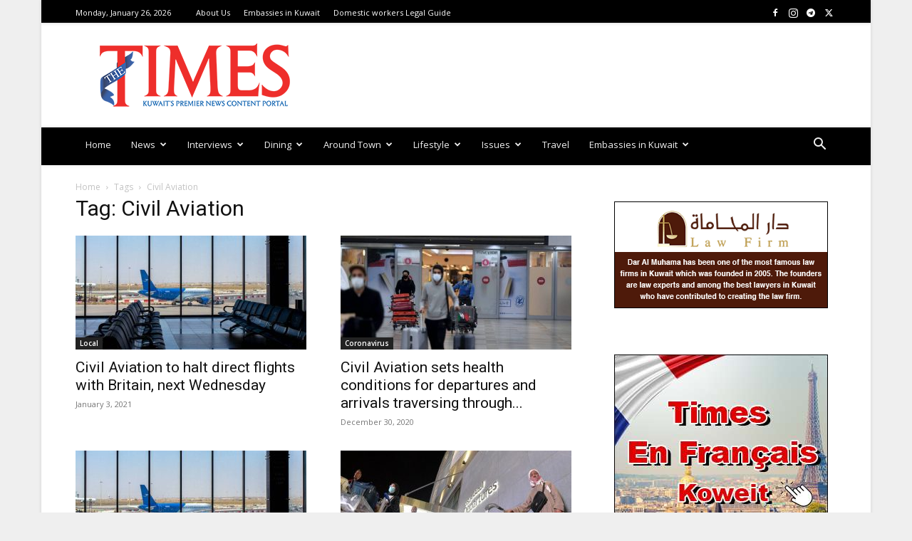

--- FILE ---
content_type: text/html; charset=UTF-8
request_url: https://timeskuwait.com/news/tag/civil-aviation/page/2/
body_size: 15977
content:
<!doctype html >
<!--[if IE 8]>    <html class="ie8" lang="en"> <![endif]-->
<!--[if IE 9]>    <html class="ie9" lang="en"> <![endif]-->
<!--[if gt IE 8]><!--> <html lang="en-US"> <!--<![endif]-->
<head>
    <title>Civil Aviation Archives - Page 2 of 2 - TimesKuwait</title>
    <meta charset="UTF-8" />
    <meta name="viewport" content="width=device-width, initial-scale=1.0">
    <link rel="pingback" href="https://timeskuwait.com/news/xmlrpc.php" />
    <meta name='robots' content='index, follow, max-image-preview:large, max-snippet:-1, max-video-preview:-1' />
<link rel="icon" type="image/png" href="https://timeskuwait.com/news/wp-content/uploads/2018/11/Felcon-logo.jpg"><link rel="apple-touch-icon" sizes="76x76" href="http://192.163.207.100/~timesku1/news/wp-content/uploads/2018/11/Ios76.jpg"/><link rel="apple-touch-icon" sizes="120x120" href="http://192.163.207.100/~timesku1/news/wp-content/uploads/2018/11/Ios120.jpg"/><link rel="apple-touch-icon" sizes="152x152" href="http://192.163.207.100/~timesku1/news/wp-content/uploads/2018/11/Ios152.jpg"/><link rel="apple-touch-icon" sizes="114x114" href="http://192.163.207.100/~timesku1/news/wp-content/uploads/2018/11/Ios114.jpg"/><link rel="apple-touch-icon" sizes="144x144" href="http://192.163.207.100/~timesku1/news/wp-content/uploads/2018/11/Ios144.jpg"/>
	<!-- This site is optimized with the Yoast SEO plugin v26.7 - https://yoast.com/wordpress/plugins/seo/ -->
	<link rel="canonical" href="https://timeskuwait.com/news/tag/civil-aviation/page/2/" />
	<link rel="prev" href="https://timeskuwait.com/news/tag/civil-aviation/" />
	<meta property="og:locale" content="en_US" />
	<meta property="og:type" content="article" />
	<meta property="og:title" content="Civil Aviation Archives - Page 2 of 2 - TimesKuwait" />
	<meta property="og:url" content="https://timeskuwait.com/news/tag/civil-aviation/" />
	<meta property="og:site_name" content="TimesKuwait" />
	<meta name="twitter:card" content="summary_large_image" />
	<meta name="twitter:site" content="@thetimesq8" />
	<script type="application/ld+json" class="yoast-schema-graph">{"@context":"https://schema.org","@graph":[{"@type":"CollectionPage","@id":"https://timeskuwait.com/news/tag/civil-aviation/","url":"https://timeskuwait.com/news/tag/civil-aviation/page/2/","name":"Civil Aviation Archives - Page 2 of 2 - TimesKuwait","isPartOf":{"@id":"https://timeskuwait.com/news/#website"},"primaryImageOfPage":{"@id":"https://timeskuwait.com/news/tag/civil-aviation/page/2/#primaryimage"},"image":{"@id":"https://timeskuwait.com/news/tag/civil-aviation/page/2/#primaryimage"},"thumbnailUrl":"https://timeskuwait.com/news/wp-content/uploads/2020/12/shutterstock_1521823184_860156_highres-e1609269708876.jpg","breadcrumb":{"@id":"https://timeskuwait.com/news/tag/civil-aviation/page/2/#breadcrumb"},"inLanguage":"en-US"},{"@type":"ImageObject","inLanguage":"en-US","@id":"https://timeskuwait.com/news/tag/civil-aviation/page/2/#primaryimage","url":"https://timeskuwait.com/news/wp-content/uploads/2020/12/shutterstock_1521823184_860156_highres-e1609269708876.jpg","contentUrl":"https://timeskuwait.com/news/wp-content/uploads/2020/12/shutterstock_1521823184_860156_highres-e1609269708876.jpg","width":700,"height":349},{"@type":"BreadcrumbList","@id":"https://timeskuwait.com/news/tag/civil-aviation/page/2/#breadcrumb","itemListElement":[{"@type":"ListItem","position":1,"name":"Home","item":"https://timeskuwait.com/news/"},{"@type":"ListItem","position":2,"name":"Civil Aviation"}]},{"@type":"WebSite","@id":"https://timeskuwait.com/news/#website","url":"https://timeskuwait.com/news/","name":"TimesKuwait","description":"Kuwait&#039;s Premier News Content Portal","publisher":{"@id":"https://timeskuwait.com/news/#organization"},"potentialAction":[{"@type":"SearchAction","target":{"@type":"EntryPoint","urlTemplate":"https://timeskuwait.com/news/?s={search_term_string}"},"query-input":{"@type":"PropertyValueSpecification","valueRequired":true,"valueName":"search_term_string"}}],"inLanguage":"en-US"},{"@type":"Organization","@id":"https://timeskuwait.com/news/#organization","name":"TimesKuwait","url":"https://timeskuwait.com/news/","logo":{"@type":"ImageObject","inLanguage":"en-US","@id":"https://timeskuwait.com/news/#/schema/logo/image/","url":"http://timeskuwait.com/news/wp-content/uploads/2020/04/TimesLog.jpg","contentUrl":"http://timeskuwait.com/news/wp-content/uploads/2020/04/TimesLog.jpg","width":300,"height":103,"caption":"TimesKuwait"},"image":{"@id":"https://timeskuwait.com/news/#/schema/logo/image/"},"sameAs":["https://www.facebook.com/timeskuwait","https://x.com/thetimesq8","https://www.instagram.com/thetimeskuwait/"]}]}</script>
	<!-- / Yoast SEO plugin. -->


<link rel='dns-prefetch' href='//fonts.googleapis.com' />
<link rel="alternate" type="application/rss+xml" title="TimesKuwait &raquo; Feed" href="https://timeskuwait.com/news/feed/" />
<link rel="alternate" type="application/rss+xml" title="TimesKuwait &raquo; Comments Feed" href="https://timeskuwait.com/news/comments/feed/" />
<link rel="alternate" type="application/rss+xml" title="TimesKuwait &raquo; Civil Aviation Tag Feed" href="https://timeskuwait.com/news/tag/civil-aviation/feed/" />
<style id='wp-img-auto-sizes-contain-inline-css' type='text/css'>
img:is([sizes=auto i],[sizes^="auto," i]){contain-intrinsic-size:3000px 1500px}
/*# sourceURL=wp-img-auto-sizes-contain-inline-css */
</style>
<style id='wp-emoji-styles-inline-css' type='text/css'>

	img.wp-smiley, img.emoji {
		display: inline !important;
		border: none !important;
		box-shadow: none !important;
		height: 1em !important;
		width: 1em !important;
		margin: 0 0.07em !important;
		vertical-align: -0.1em !important;
		background: none !important;
		padding: 0 !important;
	}
/*# sourceURL=wp-emoji-styles-inline-css */
</style>
<style id='classic-theme-styles-inline-css' type='text/css'>
/*! This file is auto-generated */
.wp-block-button__link{color:#fff;background-color:#32373c;border-radius:9999px;box-shadow:none;text-decoration:none;padding:calc(.667em + 2px) calc(1.333em + 2px);font-size:1.125em}.wp-block-file__button{background:#32373c;color:#fff;text-decoration:none}
/*# sourceURL=/wp-includes/css/classic-themes.min.css */
</style>
<link rel='stylesheet' id='td-plugin-multi-purpose-css' href='https://timeskuwait.com/news/wp-content/plugins/td-composer/td-multi-purpose/style.css?ver=9c5a7338c90cbd82cb580e34cffb127f' type='text/css' media='all' />
<link crossorigin="anonymous" rel='stylesheet' id='google-fonts-style-css' href='https://fonts.googleapis.com/css?family=Open+Sans%3A400%2C600%2C700%7CRoboto%3A400%2C600%2C700&#038;display=swap&#038;ver=12.7.4' type='text/css' media='all' />
<link rel='stylesheet' id='td-theme-css' href='https://timeskuwait.com/news/wp-content/themes/Newspaper/style.css?ver=12.7.4' type='text/css' media='all' />
<style id='td-theme-inline-css' type='text/css'>@media (max-width:767px){.td-header-desktop-wrap{display:none}}@media (min-width:767px){.td-header-mobile-wrap{display:none}}</style>
<link rel='stylesheet' id='td-legacy-framework-front-style-css' href='https://timeskuwait.com/news/wp-content/plugins/td-composer/legacy/Newspaper/assets/css/td_legacy_main.css?ver=9c5a7338c90cbd82cb580e34cffb127f' type='text/css' media='all' />
<link rel='stylesheet' id='td-standard-pack-framework-front-style-css' href='https://timeskuwait.com/news/wp-content/plugins/td-standard-pack/Newspaper/assets/css/td_standard_pack_main.css?ver=1314111a2e147bac488ccdd97e4704ff' type='text/css' media='all' />
<link rel='stylesheet' id='td-theme-demo-style-css' href='https://timeskuwait.com/news/wp-content/plugins/td-composer/legacy/Newspaper/includes/demos/magazine/demo_style.css?ver=12.7.4' type='text/css' media='all' />
<script type="text/javascript" src="https://timeskuwait.com/news/wp-content/plugins/wp-optimize-premium/js/send-command-4-4-1.min.js?ver=4.4.1" id="wp-optimize-send-command-js"></script>
<script type="text/javascript" src="https://timeskuwait.com/news/wp-content/plugins/wp-optimize-premium/js/wpo-lazy-load-4-4-1.min.js?ver=4.4.1" id="wp-optimize-lazy-load-js"></script>
<script type="text/javascript" src="https://timeskuwait.com/news/wp-includes/js/jquery/jquery.min.js?ver=3.7.1" id="jquery-core-js"></script>
<script type="text/javascript" src="https://timeskuwait.com/news/wp-includes/js/jquery/jquery-migrate.min.js?ver=3.4.1" id="jquery-migrate-js"></script>
<link rel="https://api.w.org/" href="https://timeskuwait.com/news/wp-json/" /><link rel="alternate" title="JSON" type="application/json" href="https://timeskuwait.com/news/wp-json/wp/v2/tags/2146" /><link rel="EditURI" type="application/rsd+xml" title="RSD" href="https://timeskuwait.com/news/xmlrpc.php?rsd" />
<meta name="generator" content="WordPress 6.9" />
<!-- There is no amphtml version available for this URL. -->
<!-- JS generated by theme -->

<script type="text/javascript" id="td-generated-header-js">
    
    

	    var tdBlocksArray = []; //here we store all the items for the current page

	    // td_block class - each ajax block uses a object of this class for requests
	    function tdBlock() {
		    this.id = '';
		    this.block_type = 1; //block type id (1-234 etc)
		    this.atts = '';
		    this.td_column_number = '';
		    this.td_current_page = 1; //
		    this.post_count = 0; //from wp
		    this.found_posts = 0; //from wp
		    this.max_num_pages = 0; //from wp
		    this.td_filter_value = ''; //current live filter value
		    this.is_ajax_running = false;
		    this.td_user_action = ''; // load more or infinite loader (used by the animation)
		    this.header_color = '';
		    this.ajax_pagination_infinite_stop = ''; //show load more at page x
	    }

        // td_js_generator - mini detector
        ( function () {
            var htmlTag = document.getElementsByTagName("html")[0];

	        if ( navigator.userAgent.indexOf("MSIE 10.0") > -1 ) {
                htmlTag.className += ' ie10';
            }

            if ( !!navigator.userAgent.match(/Trident.*rv\:11\./) ) {
                htmlTag.className += ' ie11';
            }

	        if ( navigator.userAgent.indexOf("Edge") > -1 ) {
                htmlTag.className += ' ieEdge';
            }

            if ( /(iPad|iPhone|iPod)/g.test(navigator.userAgent) ) {
                htmlTag.className += ' td-md-is-ios';
            }

            var user_agent = navigator.userAgent.toLowerCase();
            if ( user_agent.indexOf("android") > -1 ) {
                htmlTag.className += ' td-md-is-android';
            }

            if ( -1 !== navigator.userAgent.indexOf('Mac OS X')  ) {
                htmlTag.className += ' td-md-is-os-x';
            }

            if ( /chrom(e|ium)/.test(navigator.userAgent.toLowerCase()) ) {
               htmlTag.className += ' td-md-is-chrome';
            }

            if ( -1 !== navigator.userAgent.indexOf('Firefox') ) {
                htmlTag.className += ' td-md-is-firefox';
            }

            if ( -1 !== navigator.userAgent.indexOf('Safari') && -1 === navigator.userAgent.indexOf('Chrome') ) {
                htmlTag.className += ' td-md-is-safari';
            }

            if( -1 !== navigator.userAgent.indexOf('IEMobile') ){
                htmlTag.className += ' td-md-is-iemobile';
            }

        })();

        var tdLocalCache = {};

        ( function () {
            "use strict";

            tdLocalCache = {
                data: {},
                remove: function (resource_id) {
                    delete tdLocalCache.data[resource_id];
                },
                exist: function (resource_id) {
                    return tdLocalCache.data.hasOwnProperty(resource_id) && tdLocalCache.data[resource_id] !== null;
                },
                get: function (resource_id) {
                    return tdLocalCache.data[resource_id];
                },
                set: function (resource_id, cachedData) {
                    tdLocalCache.remove(resource_id);
                    tdLocalCache.data[resource_id] = cachedData;
                }
            };
        })();

    
    
var td_viewport_interval_list=[{"limitBottom":767,"sidebarWidth":228},{"limitBottom":1018,"sidebarWidth":300},{"limitBottom":1140,"sidebarWidth":324}];
var tds_general_modal_image="yes";
var tdc_is_installed="yes";
var tdc_domain_active=false;
var td_ajax_url="https:\/\/timeskuwait.com\/news\/wp-admin\/admin-ajax.php?td_theme_name=Newspaper&v=12.7.4";
var td_get_template_directory_uri="https:\/\/timeskuwait.com\/news\/wp-content\/plugins\/td-composer\/legacy\/common";
var tds_snap_menu="smart_snap_always";
var tds_logo_on_sticky="";
var tds_header_style="";
var td_please_wait="Please wait...";
var td_email_user_pass_incorrect="User or password incorrect!";
var td_email_user_incorrect="Email or username incorrect!";
var td_email_incorrect="Email incorrect!";
var td_user_incorrect="Username incorrect!";
var td_email_user_empty="Email or username empty!";
var td_pass_empty="Pass empty!";
var td_pass_pattern_incorrect="Invalid Pass Pattern!";
var td_retype_pass_incorrect="Retyped Pass incorrect!";
var tds_more_articles_on_post_enable="";
var tds_more_articles_on_post_time_to_wait="";
var tds_more_articles_on_post_pages_distance_from_top=0;
var tds_captcha="";
var tds_theme_color_site_wide="#000000";
var tds_smart_sidebar="enabled";
var tdThemeName="Newspaper";
var tdThemeNameWl="Newspaper";
var td_magnific_popup_translation_tPrev="Previous (Left arrow key)";
var td_magnific_popup_translation_tNext="Next (Right arrow key)";
var td_magnific_popup_translation_tCounter="%curr% of %total%";
var td_magnific_popup_translation_ajax_tError="The content from %url% could not be loaded.";
var td_magnific_popup_translation_image_tError="The image #%curr% could not be loaded.";
var tdBlockNonce="08d2bd040f";
var tdMobileMenu="enabled";
var tdMobileSearch="enabled";
var tdDateNamesI18n={"month_names":["January","February","March","April","May","June","July","August","September","October","November","December"],"month_names_short":["Jan","Feb","Mar","Apr","May","Jun","Jul","Aug","Sep","Oct","Nov","Dec"],"day_names":["Sunday","Monday","Tuesday","Wednesday","Thursday","Friday","Saturday"],"day_names_short":["Sun","Mon","Tue","Wed","Thu","Fri","Sat"]};
var tdb_modal_confirm="Save";
var tdb_modal_cancel="Cancel";
var tdb_modal_confirm_alt="Yes";
var tdb_modal_cancel_alt="No";
var td_deploy_mode="deploy";
var td_ad_background_click_link="";
var td_ad_background_click_target="";
</script>


<!-- Header style compiled by theme -->

<style>.td-menu-background,.td-search-background{background-image:url('https://timeskuwait.com/news/wp-content/uploads/2020/07/Kuwait-Towers.jpg')}ul.sf-menu>.menu-item>a{font-size:13px;font-weight:normal;text-transform:none}.white-popup-block:before{background-image:url('https://timeskuwait.com/news/wp-content/uploads/2022/07/Kieco-BG-July22.png')}:root{--td_theme_color:#000000;--td_slider_text:rgba(0,0,0,0.7);--td_header_color:#ffffff;--td_text_header_color:#222222;--td_mobile_menu_color:#ffffff;--td_mobile_icons_color:#000000;--td_mobile_gradient_one_mob:rgba(69,132,112,0.85);--td_mobile_gradient_two_mob:rgba(18,129,153,0.85);--td_mobile_text_active_color:#e9ed6c;--td_login_gradient_one:rgba(69,132,112,0.8);--td_login_gradient_two:rgba(18,129,153,0.85)}.td-header-style-12 .td-header-menu-wrap-full,.td-header-style-12 .td-affix,.td-grid-style-1.td-hover-1 .td-big-grid-post:hover .td-post-category,.td-grid-style-5.td-hover-1 .td-big-grid-post:hover .td-post-category,.td_category_template_3 .td-current-sub-category,.td_category_template_8 .td-category-header .td-category a.td-current-sub-category,.td_category_template_4 .td-category-siblings .td-category a:hover,.td_block_big_grid_9.td-grid-style-1 .td-post-category,.td_block_big_grid_9.td-grid-style-5 .td-post-category,.td-grid-style-6.td-hover-1 .td-module-thumb:after,.tdm-menu-active-style5 .td-header-menu-wrap .sf-menu>.current-menu-item>a,.tdm-menu-active-style5 .td-header-menu-wrap .sf-menu>.current-menu-ancestor>a,.tdm-menu-active-style5 .td-header-menu-wrap .sf-menu>.current-category-ancestor>a,.tdm-menu-active-style5 .td-header-menu-wrap .sf-menu>li>a:hover,.tdm-menu-active-style5 .td-header-menu-wrap .sf-menu>.sfHover>a{background-color:#000000}.td_mega_menu_sub_cats .cur-sub-cat,.td-mega-span h3 a:hover,.td_mod_mega_menu:hover .entry-title a,.header-search-wrap .result-msg a:hover,.td-header-top-menu .td-drop-down-search .td_module_wrap:hover .entry-title a,.td-header-top-menu .td-icon-search:hover,.td-header-wrap .result-msg a:hover,.top-header-menu li a:hover,.top-header-menu .current-menu-item>a,.top-header-menu .current-menu-ancestor>a,.top-header-menu .current-category-ancestor>a,.td-social-icon-wrap>a:hover,.td-header-sp-top-widget .td-social-icon-wrap a:hover,.td_mod_related_posts:hover h3>a,.td-post-template-11 .td-related-title .td-related-left:hover,.td-post-template-11 .td-related-title .td-related-right:hover,.td-post-template-11 .td-related-title .td-cur-simple-item,.td-post-template-11 .td_block_related_posts .td-next-prev-wrap a:hover,.td-category-header .td-pulldown-category-filter-link:hover,.td-category-siblings .td-subcat-dropdown a:hover,.td-category-siblings .td-subcat-dropdown a.td-current-sub-category,.footer-text-wrap .footer-email-wrap a,.footer-social-wrap a:hover,.td_module_17 .td-read-more a:hover,.td_module_18 .td-read-more a:hover,.td_module_19 .td-post-author-name a:hover,.td-pulldown-syle-2 .td-subcat-dropdown:hover .td-subcat-more span,.td-pulldown-syle-2 .td-subcat-dropdown:hover .td-subcat-more i,.td-pulldown-syle-3 .td-subcat-dropdown:hover .td-subcat-more span,.td-pulldown-syle-3 .td-subcat-dropdown:hover .td-subcat-more i,.tdm-menu-active-style3 .tdm-header.td-header-wrap .sf-menu>.current-category-ancestor>a,.tdm-menu-active-style3 .tdm-header.td-header-wrap .sf-menu>.current-menu-ancestor>a,.tdm-menu-active-style3 .tdm-header.td-header-wrap .sf-menu>.current-menu-item>a,.tdm-menu-active-style3 .tdm-header.td-header-wrap .sf-menu>.sfHover>a,.tdm-menu-active-style3 .tdm-header.td-header-wrap .sf-menu>li>a:hover{color:#000000}.td-mega-menu-page .wpb_content_element ul li a:hover,.td-theme-wrap .td-aj-search-results .td_module_wrap:hover .entry-title a,.td-theme-wrap .header-search-wrap .result-msg a:hover{color:#000000!important}.td_category_template_8 .td-category-header .td-category a.td-current-sub-category,.td_category_template_4 .td-category-siblings .td-category a:hover,.tdm-menu-active-style4 .tdm-header .sf-menu>.current-menu-item>a,.tdm-menu-active-style4 .tdm-header .sf-menu>.current-menu-ancestor>a,.tdm-menu-active-style4 .tdm-header .sf-menu>.current-category-ancestor>a,.tdm-menu-active-style4 .tdm-header .sf-menu>li>a:hover,.tdm-menu-active-style4 .tdm-header .sf-menu>.sfHover>a{border-color:#000000}.td-header-wrap .td-header-top-menu-full,.td-header-wrap .top-header-menu .sub-menu,.tdm-header-style-1.td-header-wrap .td-header-top-menu-full,.tdm-header-style-1.td-header-wrap .top-header-menu .sub-menu,.tdm-header-style-2.td-header-wrap .td-header-top-menu-full,.tdm-header-style-2.td-header-wrap .top-header-menu .sub-menu,.tdm-header-style-3.td-header-wrap .td-header-top-menu-full,.tdm-header-style-3.td-header-wrap .top-header-menu .sub-menu{background-color:#000000}.td-header-style-8 .td-header-top-menu-full{background-color:transparent}.td-header-style-8 .td-header-top-menu-full .td-header-top-menu{background-color:#000000;padding-left:15px;padding-right:15px}.td-header-wrap .td-header-top-menu-full .td-header-top-menu,.td-header-wrap .td-header-top-menu-full{border-bottom:none}.td-header-top-menu,.td-header-top-menu a,.td-header-wrap .td-header-top-menu-full .td-header-top-menu,.td-header-wrap .td-header-top-menu-full a,.td-header-style-8 .td-header-top-menu,.td-header-style-8 .td-header-top-menu a,.td-header-top-menu .td-drop-down-search .entry-title a{color:#ffffff}.top-header-menu .current-menu-item>a,.top-header-menu .current-menu-ancestor>a,.top-header-menu .current-category-ancestor>a,.top-header-menu li a:hover,.td-header-sp-top-widget .td-icon-search:hover{color:#ee2e2b}.td-header-wrap .td-header-sp-top-widget .td-icon-font,.td-header-style-7 .td-header-top-menu .td-social-icon-wrap .td-icon-font{color:#ffffff}.td-header-wrap .td-header-sp-top-widget i.td-icon-font:hover{color:#ee2e2b}.td-header-wrap .td-header-menu-wrap-full,.td-header-menu-wrap.td-affix,.td-header-style-3 .td-header-main-menu,.td-header-style-3 .td-affix .td-header-main-menu,.td-header-style-4 .td-header-main-menu,.td-header-style-4 .td-affix .td-header-main-menu,.td-header-style-8 .td-header-menu-wrap.td-affix,.td-header-style-8 .td-header-top-menu-full{background-color:#000000}.td-boxed-layout .td-header-style-3 .td-header-menu-wrap,.td-boxed-layout .td-header-style-4 .td-header-menu-wrap,.td-header-style-3 .td_stretch_content .td-header-menu-wrap,.td-header-style-4 .td_stretch_content .td-header-menu-wrap{background-color:#000000!important}@media (min-width:1019px){.td-header-style-1 .td-header-sp-recs,.td-header-style-1 .td-header-sp-logo{margin-bottom:28px}}@media (min-width:768px) and (max-width:1018px){.td-header-style-1 .td-header-sp-recs,.td-header-style-1 .td-header-sp-logo{margin-bottom:14px}}.td-header-style-7 .td-header-top-menu{border-bottom:none}.sf-menu>.current-menu-item>a:after,.sf-menu>.current-menu-ancestor>a:after,.sf-menu>.current-category-ancestor>a:after,.sf-menu>li:hover>a:after,.sf-menu>.sfHover>a:after,.td_block_mega_menu .td-next-prev-wrap a:hover,.td-mega-span .td-post-category:hover,.td-header-wrap .black-menu .sf-menu>li>a:hover,.td-header-wrap .black-menu .sf-menu>.current-menu-ancestor>a,.td-header-wrap .black-menu .sf-menu>.sfHover>a,.td-header-wrap .black-menu .sf-menu>.current-menu-item>a,.td-header-wrap .black-menu .sf-menu>.current-menu-ancestor>a,.td-header-wrap .black-menu .sf-menu>.current-category-ancestor>a,.tdm-menu-active-style5 .tdm-header .td-header-menu-wrap .sf-menu>.current-menu-item>a,.tdm-menu-active-style5 .tdm-header .td-header-menu-wrap .sf-menu>.current-menu-ancestor>a,.tdm-menu-active-style5 .tdm-header .td-header-menu-wrap .sf-menu>.current-category-ancestor>a,.tdm-menu-active-style5 .tdm-header .td-header-menu-wrap .sf-menu>li>a:hover,.tdm-menu-active-style5 .tdm-header .td-header-menu-wrap .sf-menu>.sfHover>a{background-color:#dd3333}.td_block_mega_menu .td-next-prev-wrap a:hover,.tdm-menu-active-style4 .tdm-header .sf-menu>.current-menu-item>a,.tdm-menu-active-style4 .tdm-header .sf-menu>.current-menu-ancestor>a,.tdm-menu-active-style4 .tdm-header .sf-menu>.current-category-ancestor>a,.tdm-menu-active-style4 .tdm-header .sf-menu>li>a:hover,.tdm-menu-active-style4 .tdm-header .sf-menu>.sfHover>a{border-color:#dd3333}.header-search-wrap .td-drop-down-search:before{border-color:transparent transparent #dd3333 transparent}.td_mega_menu_sub_cats .cur-sub-cat,.td_mod_mega_menu:hover .entry-title a,.td-theme-wrap .sf-menu ul .td-menu-item>a:hover,.td-theme-wrap .sf-menu ul .sfHover>a,.td-theme-wrap .sf-menu ul .current-menu-ancestor>a,.td-theme-wrap .sf-menu ul .current-category-ancestor>a,.td-theme-wrap .sf-menu ul .current-menu-item>a,.tdm-menu-active-style3 .tdm-header.td-header-wrap .sf-menu>.current-menu-item>a,.tdm-menu-active-style3 .tdm-header.td-header-wrap .sf-menu>.current-menu-ancestor>a,.tdm-menu-active-style3 .tdm-header.td-header-wrap .sf-menu>.current-category-ancestor>a,.tdm-menu-active-style3 .tdm-header.td-header-wrap .sf-menu>li>a:hover,.tdm-menu-active-style3 .tdm-header.td-header-wrap .sf-menu>.sfHover>a{color:#dd3333}.td-header-wrap .td-header-menu-wrap .sf-menu>li>a,.td-header-wrap .td-header-menu-social .td-social-icon-wrap a,.td-header-style-4 .td-header-menu-social .td-social-icon-wrap i,.td-header-style-5 .td-header-menu-social .td-social-icon-wrap i,.td-header-style-6 .td-header-menu-social .td-social-icon-wrap i,.td-header-style-12 .td-header-menu-social .td-social-icon-wrap i,.td-header-wrap .header-search-wrap #td-header-search-button .td-icon-search{color:#efefef}.td-header-wrap .td-header-menu-social+.td-search-wrapper #td-header-search-button:before{background-color:#efefef}ul.sf-menu>.td-menu-item>a,.td-theme-wrap .td-header-menu-social{font-size:13px;font-weight:normal;text-transform:none}.td-theme-wrap .sf-menu .td-normal-menu .td-menu-item>a:hover,.td-theme-wrap .sf-menu .td-normal-menu .sfHover>a,.td-theme-wrap .sf-menu .td-normal-menu .current-menu-ancestor>a,.td-theme-wrap .sf-menu .td-normal-menu .current-category-ancestor>a,.td-theme-wrap .sf-menu .td-normal-menu .current-menu-item>a{background-color:#1e73be}.td-theme-wrap .sf-menu .td-normal-menu .td-menu-item>a:hover,.td-theme-wrap .sf-menu .td-normal-menu .sfHover>a,.td-theme-wrap .sf-menu .td-normal-menu .current-menu-ancestor>a,.td-theme-wrap .sf-menu .td-normal-menu .current-category-ancestor>a,.td-theme-wrap .sf-menu .td-normal-menu .current-menu-item>a{color:#dd3333}.td-header-bg:before{background-size:auto}.td-footer-wrapper .footer-social-wrap i.td-icon-font:hover{color:#dd3333}.td-footer-wrapper::before{background-image:url('http://192.163.207.100/~timesku1/news/wp-content/uploads/2018/11/13.jpg')}.td-footer-wrapper::before{background-size:cover}.td-footer-wrapper::before{opacity:0.1}.post .td-post-header .entry-title{color:#000000}.td_module_15 .entry-title a{color:#000000}.block-title>span,.block-title>a,.widgettitle,body .td-trending-now-title,.wpb_tabs li a,.vc_tta-container .vc_tta-color-grey.vc_tta-tabs-position-top.vc_tta-style-classic .vc_tta-tabs-container .vc_tta-tab>a,.td-theme-wrap .td-related-title a,.woocommerce div.product .woocommerce-tabs ul.tabs li a,.woocommerce .product .products h2:not(.woocommerce-loop-product__title),.td-theme-wrap .td-block-title{font-size:18px;font-weight:bold;text-transform:uppercase}.top-header-menu>li>a,.td-weather-top-widget .td-weather-now .td-big-degrees,.td-weather-top-widget .td-weather-header .td-weather-city,.td-header-sp-top-menu .td_data_time{line-height:27px}.top-header-menu>li,.td-header-sp-top-menu,#td-outer-wrap .td-header-sp-top-widget .td-search-btns-wrap,#td-outer-wrap .td-header-sp-top-widget .td-social-icon-wrap{line-height:27px}body{background-color:#efefef}.td-menu-background,.td-search-background{background-image:url('https://timeskuwait.com/news/wp-content/uploads/2020/07/Kuwait-Towers.jpg')}ul.sf-menu>.menu-item>a{font-size:13px;font-weight:normal;text-transform:none}.white-popup-block:before{background-image:url('https://timeskuwait.com/news/wp-content/uploads/2022/07/Kieco-BG-July22.png')}:root{--td_theme_color:#000000;--td_slider_text:rgba(0,0,0,0.7);--td_header_color:#ffffff;--td_text_header_color:#222222;--td_mobile_menu_color:#ffffff;--td_mobile_icons_color:#000000;--td_mobile_gradient_one_mob:rgba(69,132,112,0.85);--td_mobile_gradient_two_mob:rgba(18,129,153,0.85);--td_mobile_text_active_color:#e9ed6c;--td_login_gradient_one:rgba(69,132,112,0.8);--td_login_gradient_two:rgba(18,129,153,0.85)}.td-header-style-12 .td-header-menu-wrap-full,.td-header-style-12 .td-affix,.td-grid-style-1.td-hover-1 .td-big-grid-post:hover .td-post-category,.td-grid-style-5.td-hover-1 .td-big-grid-post:hover .td-post-category,.td_category_template_3 .td-current-sub-category,.td_category_template_8 .td-category-header .td-category a.td-current-sub-category,.td_category_template_4 .td-category-siblings .td-category a:hover,.td_block_big_grid_9.td-grid-style-1 .td-post-category,.td_block_big_grid_9.td-grid-style-5 .td-post-category,.td-grid-style-6.td-hover-1 .td-module-thumb:after,.tdm-menu-active-style5 .td-header-menu-wrap .sf-menu>.current-menu-item>a,.tdm-menu-active-style5 .td-header-menu-wrap .sf-menu>.current-menu-ancestor>a,.tdm-menu-active-style5 .td-header-menu-wrap .sf-menu>.current-category-ancestor>a,.tdm-menu-active-style5 .td-header-menu-wrap .sf-menu>li>a:hover,.tdm-menu-active-style5 .td-header-menu-wrap .sf-menu>.sfHover>a{background-color:#000000}.td_mega_menu_sub_cats .cur-sub-cat,.td-mega-span h3 a:hover,.td_mod_mega_menu:hover .entry-title a,.header-search-wrap .result-msg a:hover,.td-header-top-menu .td-drop-down-search .td_module_wrap:hover .entry-title a,.td-header-top-menu .td-icon-search:hover,.td-header-wrap .result-msg a:hover,.top-header-menu li a:hover,.top-header-menu .current-menu-item>a,.top-header-menu .current-menu-ancestor>a,.top-header-menu .current-category-ancestor>a,.td-social-icon-wrap>a:hover,.td-header-sp-top-widget .td-social-icon-wrap a:hover,.td_mod_related_posts:hover h3>a,.td-post-template-11 .td-related-title .td-related-left:hover,.td-post-template-11 .td-related-title .td-related-right:hover,.td-post-template-11 .td-related-title .td-cur-simple-item,.td-post-template-11 .td_block_related_posts .td-next-prev-wrap a:hover,.td-category-header .td-pulldown-category-filter-link:hover,.td-category-siblings .td-subcat-dropdown a:hover,.td-category-siblings .td-subcat-dropdown a.td-current-sub-category,.footer-text-wrap .footer-email-wrap a,.footer-social-wrap a:hover,.td_module_17 .td-read-more a:hover,.td_module_18 .td-read-more a:hover,.td_module_19 .td-post-author-name a:hover,.td-pulldown-syle-2 .td-subcat-dropdown:hover .td-subcat-more span,.td-pulldown-syle-2 .td-subcat-dropdown:hover .td-subcat-more i,.td-pulldown-syle-3 .td-subcat-dropdown:hover .td-subcat-more span,.td-pulldown-syle-3 .td-subcat-dropdown:hover .td-subcat-more i,.tdm-menu-active-style3 .tdm-header.td-header-wrap .sf-menu>.current-category-ancestor>a,.tdm-menu-active-style3 .tdm-header.td-header-wrap .sf-menu>.current-menu-ancestor>a,.tdm-menu-active-style3 .tdm-header.td-header-wrap .sf-menu>.current-menu-item>a,.tdm-menu-active-style3 .tdm-header.td-header-wrap .sf-menu>.sfHover>a,.tdm-menu-active-style3 .tdm-header.td-header-wrap .sf-menu>li>a:hover{color:#000000}.td-mega-menu-page .wpb_content_element ul li a:hover,.td-theme-wrap .td-aj-search-results .td_module_wrap:hover .entry-title a,.td-theme-wrap .header-search-wrap .result-msg a:hover{color:#000000!important}.td_category_template_8 .td-category-header .td-category a.td-current-sub-category,.td_category_template_4 .td-category-siblings .td-category a:hover,.tdm-menu-active-style4 .tdm-header .sf-menu>.current-menu-item>a,.tdm-menu-active-style4 .tdm-header .sf-menu>.current-menu-ancestor>a,.tdm-menu-active-style4 .tdm-header .sf-menu>.current-category-ancestor>a,.tdm-menu-active-style4 .tdm-header .sf-menu>li>a:hover,.tdm-menu-active-style4 .tdm-header .sf-menu>.sfHover>a{border-color:#000000}.td-header-wrap .td-header-top-menu-full,.td-header-wrap .top-header-menu .sub-menu,.tdm-header-style-1.td-header-wrap .td-header-top-menu-full,.tdm-header-style-1.td-header-wrap .top-header-menu .sub-menu,.tdm-header-style-2.td-header-wrap .td-header-top-menu-full,.tdm-header-style-2.td-header-wrap .top-header-menu .sub-menu,.tdm-header-style-3.td-header-wrap .td-header-top-menu-full,.tdm-header-style-3.td-header-wrap .top-header-menu .sub-menu{background-color:#000000}.td-header-style-8 .td-header-top-menu-full{background-color:transparent}.td-header-style-8 .td-header-top-menu-full .td-header-top-menu{background-color:#000000;padding-left:15px;padding-right:15px}.td-header-wrap .td-header-top-menu-full .td-header-top-menu,.td-header-wrap .td-header-top-menu-full{border-bottom:none}.td-header-top-menu,.td-header-top-menu a,.td-header-wrap .td-header-top-menu-full .td-header-top-menu,.td-header-wrap .td-header-top-menu-full a,.td-header-style-8 .td-header-top-menu,.td-header-style-8 .td-header-top-menu a,.td-header-top-menu .td-drop-down-search .entry-title a{color:#ffffff}.top-header-menu .current-menu-item>a,.top-header-menu .current-menu-ancestor>a,.top-header-menu .current-category-ancestor>a,.top-header-menu li a:hover,.td-header-sp-top-widget .td-icon-search:hover{color:#ee2e2b}.td-header-wrap .td-header-sp-top-widget .td-icon-font,.td-header-style-7 .td-header-top-menu .td-social-icon-wrap .td-icon-font{color:#ffffff}.td-header-wrap .td-header-sp-top-widget i.td-icon-font:hover{color:#ee2e2b}.td-header-wrap .td-header-menu-wrap-full,.td-header-menu-wrap.td-affix,.td-header-style-3 .td-header-main-menu,.td-header-style-3 .td-affix .td-header-main-menu,.td-header-style-4 .td-header-main-menu,.td-header-style-4 .td-affix .td-header-main-menu,.td-header-style-8 .td-header-menu-wrap.td-affix,.td-header-style-8 .td-header-top-menu-full{background-color:#000000}.td-boxed-layout .td-header-style-3 .td-header-menu-wrap,.td-boxed-layout .td-header-style-4 .td-header-menu-wrap,.td-header-style-3 .td_stretch_content .td-header-menu-wrap,.td-header-style-4 .td_stretch_content .td-header-menu-wrap{background-color:#000000!important}@media (min-width:1019px){.td-header-style-1 .td-header-sp-recs,.td-header-style-1 .td-header-sp-logo{margin-bottom:28px}}@media (min-width:768px) and (max-width:1018px){.td-header-style-1 .td-header-sp-recs,.td-header-style-1 .td-header-sp-logo{margin-bottom:14px}}.td-header-style-7 .td-header-top-menu{border-bottom:none}.sf-menu>.current-menu-item>a:after,.sf-menu>.current-menu-ancestor>a:after,.sf-menu>.current-category-ancestor>a:after,.sf-menu>li:hover>a:after,.sf-menu>.sfHover>a:after,.td_block_mega_menu .td-next-prev-wrap a:hover,.td-mega-span .td-post-category:hover,.td-header-wrap .black-menu .sf-menu>li>a:hover,.td-header-wrap .black-menu .sf-menu>.current-menu-ancestor>a,.td-header-wrap .black-menu .sf-menu>.sfHover>a,.td-header-wrap .black-menu .sf-menu>.current-menu-item>a,.td-header-wrap .black-menu .sf-menu>.current-menu-ancestor>a,.td-header-wrap .black-menu .sf-menu>.current-category-ancestor>a,.tdm-menu-active-style5 .tdm-header .td-header-menu-wrap .sf-menu>.current-menu-item>a,.tdm-menu-active-style5 .tdm-header .td-header-menu-wrap .sf-menu>.current-menu-ancestor>a,.tdm-menu-active-style5 .tdm-header .td-header-menu-wrap .sf-menu>.current-category-ancestor>a,.tdm-menu-active-style5 .tdm-header .td-header-menu-wrap .sf-menu>li>a:hover,.tdm-menu-active-style5 .tdm-header .td-header-menu-wrap .sf-menu>.sfHover>a{background-color:#dd3333}.td_block_mega_menu .td-next-prev-wrap a:hover,.tdm-menu-active-style4 .tdm-header .sf-menu>.current-menu-item>a,.tdm-menu-active-style4 .tdm-header .sf-menu>.current-menu-ancestor>a,.tdm-menu-active-style4 .tdm-header .sf-menu>.current-category-ancestor>a,.tdm-menu-active-style4 .tdm-header .sf-menu>li>a:hover,.tdm-menu-active-style4 .tdm-header .sf-menu>.sfHover>a{border-color:#dd3333}.header-search-wrap .td-drop-down-search:before{border-color:transparent transparent #dd3333 transparent}.td_mega_menu_sub_cats .cur-sub-cat,.td_mod_mega_menu:hover .entry-title a,.td-theme-wrap .sf-menu ul .td-menu-item>a:hover,.td-theme-wrap .sf-menu ul .sfHover>a,.td-theme-wrap .sf-menu ul .current-menu-ancestor>a,.td-theme-wrap .sf-menu ul .current-category-ancestor>a,.td-theme-wrap .sf-menu ul .current-menu-item>a,.tdm-menu-active-style3 .tdm-header.td-header-wrap .sf-menu>.current-menu-item>a,.tdm-menu-active-style3 .tdm-header.td-header-wrap .sf-menu>.current-menu-ancestor>a,.tdm-menu-active-style3 .tdm-header.td-header-wrap .sf-menu>.current-category-ancestor>a,.tdm-menu-active-style3 .tdm-header.td-header-wrap .sf-menu>li>a:hover,.tdm-menu-active-style3 .tdm-header.td-header-wrap .sf-menu>.sfHover>a{color:#dd3333}.td-header-wrap .td-header-menu-wrap .sf-menu>li>a,.td-header-wrap .td-header-menu-social .td-social-icon-wrap a,.td-header-style-4 .td-header-menu-social .td-social-icon-wrap i,.td-header-style-5 .td-header-menu-social .td-social-icon-wrap i,.td-header-style-6 .td-header-menu-social .td-social-icon-wrap i,.td-header-style-12 .td-header-menu-social .td-social-icon-wrap i,.td-header-wrap .header-search-wrap #td-header-search-button .td-icon-search{color:#efefef}.td-header-wrap .td-header-menu-social+.td-search-wrapper #td-header-search-button:before{background-color:#efefef}ul.sf-menu>.td-menu-item>a,.td-theme-wrap .td-header-menu-social{font-size:13px;font-weight:normal;text-transform:none}.td-theme-wrap .sf-menu .td-normal-menu .td-menu-item>a:hover,.td-theme-wrap .sf-menu .td-normal-menu .sfHover>a,.td-theme-wrap .sf-menu .td-normal-menu .current-menu-ancestor>a,.td-theme-wrap .sf-menu .td-normal-menu .current-category-ancestor>a,.td-theme-wrap .sf-menu .td-normal-menu .current-menu-item>a{background-color:#1e73be}.td-theme-wrap .sf-menu .td-normal-menu .td-menu-item>a:hover,.td-theme-wrap .sf-menu .td-normal-menu .sfHover>a,.td-theme-wrap .sf-menu .td-normal-menu .current-menu-ancestor>a,.td-theme-wrap .sf-menu .td-normal-menu .current-category-ancestor>a,.td-theme-wrap .sf-menu .td-normal-menu .current-menu-item>a{color:#dd3333}.td-header-bg:before{background-size:auto}.td-footer-wrapper .footer-social-wrap i.td-icon-font:hover{color:#dd3333}.td-footer-wrapper::before{background-image:url('http://192.163.207.100/~timesku1/news/wp-content/uploads/2018/11/13.jpg')}.td-footer-wrapper::before{background-size:cover}.td-footer-wrapper::before{opacity:0.1}.post .td-post-header .entry-title{color:#000000}.td_module_15 .entry-title a{color:#000000}.block-title>span,.block-title>a,.widgettitle,body .td-trending-now-title,.wpb_tabs li a,.vc_tta-container .vc_tta-color-grey.vc_tta-tabs-position-top.vc_tta-style-classic .vc_tta-tabs-container .vc_tta-tab>a,.td-theme-wrap .td-related-title a,.woocommerce div.product .woocommerce-tabs ul.tabs li a,.woocommerce .product .products h2:not(.woocommerce-loop-product__title),.td-theme-wrap .td-block-title{font-size:18px;font-weight:bold;text-transform:uppercase}.top-header-menu>li>a,.td-weather-top-widget .td-weather-now .td-big-degrees,.td-weather-top-widget .td-weather-header .td-weather-city,.td-header-sp-top-menu .td_data_time{line-height:27px}.top-header-menu>li,.td-header-sp-top-menu,#td-outer-wrap .td-header-sp-top-widget .td-search-btns-wrap,#td-outer-wrap .td-header-sp-top-widget .td-social-icon-wrap{line-height:27px}.td-magazine .td-header-style-1 .td-header-gradient::before,.td-magazine .td-header-style-1 .td-mega-span .td-post-category:hover,.td-magazine .td-header-style-1 .header-search-wrap .td-drop-down-search::after{background-color:#000000}.td-magazine .td-header-style-1 .td_mod_mega_menu:hover .entry-title a,.td-magazine .td-header-style-1 .td_mega_menu_sub_cats .cur-sub-cat,.td-magazine .vc_tta-container .vc_tta-color-grey.vc_tta-tabs-position-top.vc_tta-style-classic .vc_tta-tabs-container .vc_tta-tab.vc_active>a,.td-magazine .vc_tta-container .vc_tta-color-grey.vc_tta-tabs-position-top.vc_tta-style-classic .vc_tta-tabs-container .vc_tta-tab:hover>a,.td-magazine .td_block_template_1 .td-related-title .td-cur-simple-item{color:#000000}.td-magazine .td-header-style-1 .header-search-wrap .td-drop-down-search::before{border-color:transparent transparent #000000}.td-magazine .td-header-style-1 .td-header-top-menu-full{border-top-color:#000000}</style>

<!-- Google tag (gtag.js) -->
<script async src="https://www.googletagmanager.com/gtag/js?id=G-2DBN5F2SQ2"></script>
<script>
  window.dataLayer = window.dataLayer || [];
  function gtag(){dataLayer.push(arguments);}
  gtag('js', new Date());

  gtag('config', 'G-2DBN5F2SQ2');
</script>


<script type="application/ld+json">
    {
        "@context": "https://schema.org",
        "@type": "BreadcrumbList",
        "itemListElement": [
            {
                "@type": "ListItem",
                "position": 1,
                "item": {
                    "@type": "WebSite",
                    "@id": "https://timeskuwait.com/news/",
                    "name": "Home"
                }
            },
            {
                "@type": "ListItem",
                "position": 2,
                    "item": {
                    "@type": "WebPage",
                    "@id": "https://timeskuwait.com/news/tag/civil-aviation/",
                    "name": "Civil Aviation"
                }
            }    
        ]
    }
</script>
<link rel="icon" href="https://timeskuwait.com/news/wp-content/uploads/2019/09/T-logoRound-150x150.jpg" sizes="32x32" />
<link rel="icon" href="https://timeskuwait.com/news/wp-content/uploads/2019/09/T-logoRound.jpg" sizes="192x192" />
<link rel="apple-touch-icon" href="https://timeskuwait.com/news/wp-content/uploads/2019/09/T-logoRound.jpg" />
<meta name="msapplication-TileImage" content="https://timeskuwait.com/news/wp-content/uploads/2019/09/T-logoRound.jpg" />

<!-- Button style compiled by theme -->

<style>.tdm-btn-style1{background-color:#000000}.tdm-btn-style2:before{border-color:#000000}.tdm-btn-style2{color:#000000}.tdm-btn-style3{-webkit-box-shadow:0 2px 16px #000000;-moz-box-shadow:0 2px 16px #000000;box-shadow:0 2px 16px #000000}.tdm-btn-style3:hover{-webkit-box-shadow:0 4px 26px #000000;-moz-box-shadow:0 4px 26px #000000;box-shadow:0 4px 26px #000000}</style>

	<style id="tdw-css-placeholder"></style><style id='global-styles-inline-css' type='text/css'>
:root{--wp--preset--aspect-ratio--square: 1;--wp--preset--aspect-ratio--4-3: 4/3;--wp--preset--aspect-ratio--3-4: 3/4;--wp--preset--aspect-ratio--3-2: 3/2;--wp--preset--aspect-ratio--2-3: 2/3;--wp--preset--aspect-ratio--16-9: 16/9;--wp--preset--aspect-ratio--9-16: 9/16;--wp--preset--color--black: #000000;--wp--preset--color--cyan-bluish-gray: #abb8c3;--wp--preset--color--white: #ffffff;--wp--preset--color--pale-pink: #f78da7;--wp--preset--color--vivid-red: #cf2e2e;--wp--preset--color--luminous-vivid-orange: #ff6900;--wp--preset--color--luminous-vivid-amber: #fcb900;--wp--preset--color--light-green-cyan: #7bdcb5;--wp--preset--color--vivid-green-cyan: #00d084;--wp--preset--color--pale-cyan-blue: #8ed1fc;--wp--preset--color--vivid-cyan-blue: #0693e3;--wp--preset--color--vivid-purple: #9b51e0;--wp--preset--gradient--vivid-cyan-blue-to-vivid-purple: linear-gradient(135deg,rgb(6,147,227) 0%,rgb(155,81,224) 100%);--wp--preset--gradient--light-green-cyan-to-vivid-green-cyan: linear-gradient(135deg,rgb(122,220,180) 0%,rgb(0,208,130) 100%);--wp--preset--gradient--luminous-vivid-amber-to-luminous-vivid-orange: linear-gradient(135deg,rgb(252,185,0) 0%,rgb(255,105,0) 100%);--wp--preset--gradient--luminous-vivid-orange-to-vivid-red: linear-gradient(135deg,rgb(255,105,0) 0%,rgb(207,46,46) 100%);--wp--preset--gradient--very-light-gray-to-cyan-bluish-gray: linear-gradient(135deg,rgb(238,238,238) 0%,rgb(169,184,195) 100%);--wp--preset--gradient--cool-to-warm-spectrum: linear-gradient(135deg,rgb(74,234,220) 0%,rgb(151,120,209) 20%,rgb(207,42,186) 40%,rgb(238,44,130) 60%,rgb(251,105,98) 80%,rgb(254,248,76) 100%);--wp--preset--gradient--blush-light-purple: linear-gradient(135deg,rgb(255,206,236) 0%,rgb(152,150,240) 100%);--wp--preset--gradient--blush-bordeaux: linear-gradient(135deg,rgb(254,205,165) 0%,rgb(254,45,45) 50%,rgb(107,0,62) 100%);--wp--preset--gradient--luminous-dusk: linear-gradient(135deg,rgb(255,203,112) 0%,rgb(199,81,192) 50%,rgb(65,88,208) 100%);--wp--preset--gradient--pale-ocean: linear-gradient(135deg,rgb(255,245,203) 0%,rgb(182,227,212) 50%,rgb(51,167,181) 100%);--wp--preset--gradient--electric-grass: linear-gradient(135deg,rgb(202,248,128) 0%,rgb(113,206,126) 100%);--wp--preset--gradient--midnight: linear-gradient(135deg,rgb(2,3,129) 0%,rgb(40,116,252) 100%);--wp--preset--font-size--small: 11px;--wp--preset--font-size--medium: 20px;--wp--preset--font-size--large: 32px;--wp--preset--font-size--x-large: 42px;--wp--preset--font-size--regular: 15px;--wp--preset--font-size--larger: 50px;--wp--preset--spacing--20: 0.44rem;--wp--preset--spacing--30: 0.67rem;--wp--preset--spacing--40: 1rem;--wp--preset--spacing--50: 1.5rem;--wp--preset--spacing--60: 2.25rem;--wp--preset--spacing--70: 3.38rem;--wp--preset--spacing--80: 5.06rem;--wp--preset--shadow--natural: 6px 6px 9px rgba(0, 0, 0, 0.2);--wp--preset--shadow--deep: 12px 12px 50px rgba(0, 0, 0, 0.4);--wp--preset--shadow--sharp: 6px 6px 0px rgba(0, 0, 0, 0.2);--wp--preset--shadow--outlined: 6px 6px 0px -3px rgb(255, 255, 255), 6px 6px rgb(0, 0, 0);--wp--preset--shadow--crisp: 6px 6px 0px rgb(0, 0, 0);}:where(.is-layout-flex){gap: 0.5em;}:where(.is-layout-grid){gap: 0.5em;}body .is-layout-flex{display: flex;}.is-layout-flex{flex-wrap: wrap;align-items: center;}.is-layout-flex > :is(*, div){margin: 0;}body .is-layout-grid{display: grid;}.is-layout-grid > :is(*, div){margin: 0;}:where(.wp-block-columns.is-layout-flex){gap: 2em;}:where(.wp-block-columns.is-layout-grid){gap: 2em;}:where(.wp-block-post-template.is-layout-flex){gap: 1.25em;}:where(.wp-block-post-template.is-layout-grid){gap: 1.25em;}.has-black-color{color: var(--wp--preset--color--black) !important;}.has-cyan-bluish-gray-color{color: var(--wp--preset--color--cyan-bluish-gray) !important;}.has-white-color{color: var(--wp--preset--color--white) !important;}.has-pale-pink-color{color: var(--wp--preset--color--pale-pink) !important;}.has-vivid-red-color{color: var(--wp--preset--color--vivid-red) !important;}.has-luminous-vivid-orange-color{color: var(--wp--preset--color--luminous-vivid-orange) !important;}.has-luminous-vivid-amber-color{color: var(--wp--preset--color--luminous-vivid-amber) !important;}.has-light-green-cyan-color{color: var(--wp--preset--color--light-green-cyan) !important;}.has-vivid-green-cyan-color{color: var(--wp--preset--color--vivid-green-cyan) !important;}.has-pale-cyan-blue-color{color: var(--wp--preset--color--pale-cyan-blue) !important;}.has-vivid-cyan-blue-color{color: var(--wp--preset--color--vivid-cyan-blue) !important;}.has-vivid-purple-color{color: var(--wp--preset--color--vivid-purple) !important;}.has-black-background-color{background-color: var(--wp--preset--color--black) !important;}.has-cyan-bluish-gray-background-color{background-color: var(--wp--preset--color--cyan-bluish-gray) !important;}.has-white-background-color{background-color: var(--wp--preset--color--white) !important;}.has-pale-pink-background-color{background-color: var(--wp--preset--color--pale-pink) !important;}.has-vivid-red-background-color{background-color: var(--wp--preset--color--vivid-red) !important;}.has-luminous-vivid-orange-background-color{background-color: var(--wp--preset--color--luminous-vivid-orange) !important;}.has-luminous-vivid-amber-background-color{background-color: var(--wp--preset--color--luminous-vivid-amber) !important;}.has-light-green-cyan-background-color{background-color: var(--wp--preset--color--light-green-cyan) !important;}.has-vivid-green-cyan-background-color{background-color: var(--wp--preset--color--vivid-green-cyan) !important;}.has-pale-cyan-blue-background-color{background-color: var(--wp--preset--color--pale-cyan-blue) !important;}.has-vivid-cyan-blue-background-color{background-color: var(--wp--preset--color--vivid-cyan-blue) !important;}.has-vivid-purple-background-color{background-color: var(--wp--preset--color--vivid-purple) !important;}.has-black-border-color{border-color: var(--wp--preset--color--black) !important;}.has-cyan-bluish-gray-border-color{border-color: var(--wp--preset--color--cyan-bluish-gray) !important;}.has-white-border-color{border-color: var(--wp--preset--color--white) !important;}.has-pale-pink-border-color{border-color: var(--wp--preset--color--pale-pink) !important;}.has-vivid-red-border-color{border-color: var(--wp--preset--color--vivid-red) !important;}.has-luminous-vivid-orange-border-color{border-color: var(--wp--preset--color--luminous-vivid-orange) !important;}.has-luminous-vivid-amber-border-color{border-color: var(--wp--preset--color--luminous-vivid-amber) !important;}.has-light-green-cyan-border-color{border-color: var(--wp--preset--color--light-green-cyan) !important;}.has-vivid-green-cyan-border-color{border-color: var(--wp--preset--color--vivid-green-cyan) !important;}.has-pale-cyan-blue-border-color{border-color: var(--wp--preset--color--pale-cyan-blue) !important;}.has-vivid-cyan-blue-border-color{border-color: var(--wp--preset--color--vivid-cyan-blue) !important;}.has-vivid-purple-border-color{border-color: var(--wp--preset--color--vivid-purple) !important;}.has-vivid-cyan-blue-to-vivid-purple-gradient-background{background: var(--wp--preset--gradient--vivid-cyan-blue-to-vivid-purple) !important;}.has-light-green-cyan-to-vivid-green-cyan-gradient-background{background: var(--wp--preset--gradient--light-green-cyan-to-vivid-green-cyan) !important;}.has-luminous-vivid-amber-to-luminous-vivid-orange-gradient-background{background: var(--wp--preset--gradient--luminous-vivid-amber-to-luminous-vivid-orange) !important;}.has-luminous-vivid-orange-to-vivid-red-gradient-background{background: var(--wp--preset--gradient--luminous-vivid-orange-to-vivid-red) !important;}.has-very-light-gray-to-cyan-bluish-gray-gradient-background{background: var(--wp--preset--gradient--very-light-gray-to-cyan-bluish-gray) !important;}.has-cool-to-warm-spectrum-gradient-background{background: var(--wp--preset--gradient--cool-to-warm-spectrum) !important;}.has-blush-light-purple-gradient-background{background: var(--wp--preset--gradient--blush-light-purple) !important;}.has-blush-bordeaux-gradient-background{background: var(--wp--preset--gradient--blush-bordeaux) !important;}.has-luminous-dusk-gradient-background{background: var(--wp--preset--gradient--luminous-dusk) !important;}.has-pale-ocean-gradient-background{background: var(--wp--preset--gradient--pale-ocean) !important;}.has-electric-grass-gradient-background{background: var(--wp--preset--gradient--electric-grass) !important;}.has-midnight-gradient-background{background: var(--wp--preset--gradient--midnight) !important;}.has-small-font-size{font-size: var(--wp--preset--font-size--small) !important;}.has-medium-font-size{font-size: var(--wp--preset--font-size--medium) !important;}.has-large-font-size{font-size: var(--wp--preset--font-size--large) !important;}.has-x-large-font-size{font-size: var(--wp--preset--font-size--x-large) !important;}
/*# sourceURL=global-styles-inline-css */
</style>
</head>

<body class="archive paged tag tag-civil-aviation tag-2146 paged-2 tag-paged-2 wp-theme-Newspaper td-standard-pack global-block-template-1 td-magazine td-boxed-layout" itemscope="itemscope" itemtype="https://schema.org/WebPage">

<div class="td-scroll-up" data-style="style1"><i class="td-icon-menu-up"></i></div>
    <div class="td-menu-background" style="visibility:hidden"></div>
<div id="td-mobile-nav" style="visibility:hidden">
    <div class="td-mobile-container">
        <!-- mobile menu top section -->
        <div class="td-menu-socials-wrap">
            <!-- socials -->
            <div class="td-menu-socials">
                
        <span class="td-social-icon-wrap">
            <a target="_blank" rel="nofollow" href="https://www.facebook.com/timeskuwait" title="Facebook">
                <i class="td-icon-font td-icon-facebook"></i>
                <span style="display: none">Facebook</span>
            </a>
        </span>
        <span class="td-social-icon-wrap">
            <a target="_blank" rel="nofollow" href="https://www.instagram.com/thetimeskuwait/" title="Instagram">
                <i class="td-icon-font td-icon-instagram"></i>
                <span style="display: none">Instagram</span>
            </a>
        </span>
        <span class="td-social-icon-wrap">
            <a target="_blank" rel="nofollow" href="https://t.me/thetimeskuwait" title="Telegram">
                <i class="td-icon-font td-icon-telegram"></i>
                <span style="display: none">Telegram</span>
            </a>
        </span>
        <span class="td-social-icon-wrap">
            <a target="_blank" rel="nofollow" href="https://twitter.com/thetimesq8" title="Twitter">
                <i class="td-icon-font td-icon-twitter"></i>
                <span style="display: none">Twitter</span>
            </a>
        </span>            </div>
            <!-- close button -->
            <div class="td-mobile-close">
                <span><i class="td-icon-close-mobile"></i></span>
            </div>
        </div>

        <!-- login section -->
        
        <!-- menu section -->
        <div class="td-mobile-content">
            <div class="menu-main-menu-container"><ul id="menu-main-menu" class="td-mobile-main-menu"><li id="menu-item-148193" class="menu-item menu-item-type-custom menu-item-object-custom menu-item-first menu-item-148193"><a href="https://timeskuwait.com">Home</a></li>
<li id="menu-item-145" class="menu-item menu-item-type-taxonomy menu-item-object-category menu-item-has-children menu-item-145"><a href="https://timeskuwait.com/news/category/news/">News<i class="td-icon-menu-right td-element-after"></i></a>
<ul class="sub-menu">
	<li id="menu-item-149" class="menu-item menu-item-type-taxonomy menu-item-object-category menu-item-has-children menu-item-149"><a href="https://timeskuwait.com/news/category/news/local/">Local<i class="td-icon-menu-right td-element-after"></i></a>
	<ul class="sub-menu">
		<li id="menu-item-23591" class="menu-item menu-item-type-taxonomy menu-item-object-category menu-item-23591"><a href="https://timeskuwait.com/news/category/crime/">Crime</a></li>
		<li id="menu-item-23393" class="menu-item menu-item-type-taxonomy menu-item-object-category menu-item-23393"><a href="https://timeskuwait.com/news/category/hello-kuwait/">Hello Kuwait</a></li>
		<li id="menu-item-85385" class="menu-item menu-item-type-taxonomy menu-item-object-category menu-item-85385"><a href="https://timeskuwait.com/news/category/news/pinoy-news/">Pinoy News</a></li>
	</ul>
</li>
	<li id="menu-item-150" class="menu-item menu-item-type-taxonomy menu-item-object-category menu-item-150"><a href="https://timeskuwait.com/news/category/news/regional/">Regional</a></li>
	<li id="menu-item-148" class="menu-item menu-item-type-taxonomy menu-item-object-category menu-item-148"><a href="https://timeskuwait.com/news/category/news/india/">India</a></li>
	<li id="menu-item-151" class="menu-item menu-item-type-taxonomy menu-item-object-category menu-item-151"><a href="https://timeskuwait.com/news/category/news/world-news/">World</a></li>
	<li id="menu-item-146" class="menu-item menu-item-type-taxonomy menu-item-object-category menu-item-146"><a href="https://timeskuwait.com/news/category/news/business/">Business</a></li>
	<li id="menu-item-147" class="menu-item menu-item-type-taxonomy menu-item-object-category menu-item-147"><a href="https://timeskuwait.com/news/category/news/education/">Education</a></li>
	<li id="menu-item-172" class="menu-item menu-item-type-taxonomy menu-item-object-category menu-item-172"><a href="https://timeskuwait.com/news/category/technology/">Technology</a></li>
</ul>
</li>
<li id="menu-item-152" class="menu-item menu-item-type-taxonomy menu-item-object-category menu-item-has-children menu-item-152"><a href="https://timeskuwait.com/news/category/interviews/">Interviews<i class="td-icon-menu-right td-element-after"></i></a>
<ul class="sub-menu">
	<li id="menu-item-155" class="menu-item menu-item-type-taxonomy menu-item-object-category menu-item-has-children menu-item-155"><a href="https://timeskuwait.com/news/category/diplomat/">Diplomat<i class="td-icon-menu-right td-element-after"></i></a>
	<ul class="sub-menu">
		<li id="menu-item-85389" class="menu-item menu-item-type-taxonomy menu-item-object-category menu-item-85389"><a href="https://timeskuwait.com/news/category/diplomat/diplomatic-diary/">Diplomatic Diary</a></li>
		<li id="menu-item-55523" class="menu-item menu-item-type-taxonomy menu-item-object-category menu-item-55523"><a href="https://timeskuwait.com/news/category/diplomat/women-in-diplomacy/">Women in Diplomacy</a></li>
		<li id="menu-item-61590" class="menu-item menu-item-type-taxonomy menu-item-object-category menu-item-61590"><a href="https://timeskuwait.com/news/category/tribute/">The Amir of Humanity</a></li>
	</ul>
</li>
	<li id="menu-item-175" class="menu-item menu-item-type-taxonomy menu-item-object-category menu-item-175"><a href="https://timeskuwait.com/news/category/interviews/dimensions/">Dimensions</a></li>
	<li id="menu-item-156" class="menu-item menu-item-type-taxonomy menu-item-object-category menu-item-156"><a href="https://timeskuwait.com/news/category/interviews/essentially-kuwaiti/">Essentially Kuwaiti</a></li>
	<li id="menu-item-968" class="menu-item menu-item-type-taxonomy menu-item-object-category menu-item-968"><a href="https://timeskuwait.com/news/category/interviews/pathmakers/">Pathmakers</a></li>
</ul>
</li>
<li id="menu-item-157" class="menu-item menu-item-type-taxonomy menu-item-object-category menu-item-has-children menu-item-157"><a href="https://timeskuwait.com/news/category/dining/">Dining<i class="td-icon-menu-right td-element-after"></i></a>
<ul class="sub-menu">
	<li id="menu-item-159" class="menu-item menu-item-type-taxonomy menu-item-object-category menu-item-159"><a href="https://timeskuwait.com/news/category/dining/food/">Food</a></li>
	<li id="menu-item-160" class="menu-item menu-item-type-taxonomy menu-item-object-category menu-item-160"><a href="https://timeskuwait.com/news/category/dining/recipes/">Recipes</a></li>
	<li id="menu-item-161" class="menu-item menu-item-type-taxonomy menu-item-object-category menu-item-161"><a href="https://timeskuwait.com/news/category/dining/restaurants/">Restaurants</a></li>
</ul>
</li>
<li id="menu-item-162" class="menu-item menu-item-type-taxonomy menu-item-object-category menu-item-has-children menu-item-162"><a href="https://timeskuwait.com/news/category/around-town/">Around Town<i class="td-icon-menu-right td-element-after"></i></a>
<ul class="sub-menu">
	<li id="menu-item-164" class="menu-item menu-item-type-taxonomy menu-item-object-category menu-item-164"><a href="https://timeskuwait.com/news/category/around-town/events/">Events</a></li>
	<li id="menu-item-165" class="menu-item menu-item-type-taxonomy menu-item-object-category menu-item-165"><a href="https://timeskuwait.com/news/category/around-town/upcoming/">Upcoming</a></li>
</ul>
</li>
<li id="menu-item-628" class="menu-item menu-item-type-taxonomy menu-item-object-category menu-item-has-children menu-item-628"><a href="https://timeskuwait.com/news/category/lifestyle/">Lifestyle<i class="td-icon-menu-right td-element-after"></i></a>
<ul class="sub-menu">
	<li id="menu-item-75759" class="menu-item menu-item-type-taxonomy menu-item-object-category menu-item-75759"><a href="https://timeskuwait.com/news/category/news/sports/">Sports</a></li>
	<li id="menu-item-1683" class="menu-item menu-item-type-taxonomy menu-item-object-category menu-item-1683"><a href="https://timeskuwait.com/news/category/lifestyle/beauty/">Beauty</a></li>
	<li id="menu-item-1274" class="menu-item menu-item-type-taxonomy menu-item-object-category menu-item-1274"><a href="https://timeskuwait.com/news/category/lifestyle/fashion/">Fashion</a></li>
	<li id="menu-item-168" class="menu-item menu-item-type-taxonomy menu-item-object-category menu-item-168"><a href="https://timeskuwait.com/news/category/lifestyle/entertainment/">Entertainment</a></li>
	<li id="menu-item-174" class="menu-item menu-item-type-taxonomy menu-item-object-category menu-item-174"><a href="https://timeskuwait.com/news/category/lifestyle/women/">Women</a></li>
	<li id="menu-item-170" class="menu-item menu-item-type-taxonomy menu-item-object-category menu-item-170"><a href="https://timeskuwait.com/news/category/health/">Health</a></li>
	<li id="menu-item-158" class="menu-item menu-item-type-taxonomy menu-item-object-category menu-item-158"><a href="https://timeskuwait.com/news/category/dining/ask-mira/">Ask Mira</a></li>
</ul>
</li>
<li id="menu-item-1078" class="menu-item menu-item-type-taxonomy menu-item-object-category menu-item-has-children menu-item-1078"><a href="https://timeskuwait.com/news/category/issues/">Issues<i class="td-icon-menu-right td-element-after"></i></a>
<ul class="sub-menu">
	<li id="menu-item-1079" class="menu-item menu-item-type-taxonomy menu-item-object-category menu-item-1079"><a href="https://timeskuwait.com/news/category/issues/climate/">Climate</a></li>
	<li id="menu-item-1080" class="menu-item menu-item-type-taxonomy menu-item-object-category menu-item-1080"><a href="https://timeskuwait.com/news/category/issues/focus/">Focus</a></li>
	<li id="menu-item-1081" class="menu-item menu-item-type-taxonomy menu-item-object-category menu-item-1081"><a href="https://timeskuwait.com/news/category/issues/spotlight/">Spotlight</a></li>
	<li id="menu-item-1082" class="menu-item menu-item-type-taxonomy menu-item-object-category menu-item-1082"><a href="https://timeskuwait.com/news/category/issues/viewpoint/">Viewpoint</a></li>
</ul>
</li>
<li id="menu-item-173" class="menu-item menu-item-type-taxonomy menu-item-object-category menu-item-173"><a href="https://timeskuwait.com/news/category/travel/">Travel</a></li>
<li id="menu-item-17288" class="menu-item menu-item-type-custom menu-item-object-custom menu-item-has-children menu-item-17288"><a href="https://timeskuwait.com/news/embassies-in-kuwait/">Embassies in Kuwait<i class="td-icon-menu-right td-element-after"></i></a>
<ul class="sub-menu">
	<li id="menu-item-61704" class="menu-item menu-item-type-custom menu-item-object-custom menu-item-61704"><a href="https://timeskuwait.com/news/category/domestic-workers-leagal-guide/">Domestic workers Legal Guide</a></li>
	<li id="menu-item-17286" class="menu-item menu-item-type-custom menu-item-object-custom menu-item-17286"><a href="https://timeskuwait.com/news/events/">What&#8217;s On in Kuwait</a></li>
</ul>
</li>
</ul></div>        </div>
    </div>

    <!-- register/login section -->
    </div><div class="td-search-background" style="visibility:hidden"></div>
<div class="td-search-wrap-mob" style="visibility:hidden">
	<div class="td-drop-down-search">
		<form method="get" class="td-search-form" action="https://timeskuwait.com/news/">
			<!-- close button -->
			<div class="td-search-close">
				<span><i class="td-icon-close-mobile"></i></span>
			</div>
			<div role="search" class="td-search-input">
				<span>Search</span>
				<input id="td-header-search-mob" type="text" value="" name="s" autocomplete="off" />
			</div>
		</form>
		<div id="td-aj-search-mob" class="td-ajax-search-flex"></div>
	</div>
</div>

    <div id="td-outer-wrap" class="td-theme-wrap">
    
        
            <div class="tdc-header-wrap ">

            <!--
Header style 1
-->


<div class="td-header-wrap td-header-style-1 ">
    
    <div class="td-header-top-menu-full td-container-wrap ">
        <div class="td-container td-header-row td-header-top-menu">
            
    <div class="top-bar-style-1">
        
<div class="td-header-sp-top-menu">


	        <div class="td_data_time">
            <div >

                Monday, January 26, 2026
            </div>
        </div>
    <div class="menu-top-container"><ul id="menu-td-demo-top-menu" class="top-header-menu"><li id="menu-item-33" class="menu-item menu-item-type-custom menu-item-object-custom menu-item-first td-menu-item td-normal-menu menu-item-33"><a href="https://timeskuwait.com/news/about-us/">About Us</a></li>
<li id="menu-item-17284" class="menu-item menu-item-type-custom menu-item-object-custom td-menu-item td-normal-menu menu-item-17284"><a href="https://timeskuwait.com/news/embassies-in-kuwait/">Embassies in Kuwait</a></li>
<li id="menu-item-61703" class="menu-item menu-item-type-custom menu-item-object-custom td-menu-item td-normal-menu menu-item-61703"><a href="https://www.timeskuwait.com/timesa-z/domestic-workers-legal-guide/">Domestic workers Legal Guide</a></li>
</ul></div></div>
        <div class="td-header-sp-top-widget">
    
    
        
        <span class="td-social-icon-wrap">
            <a target="_blank" rel="nofollow" href="https://www.facebook.com/timeskuwait" title="Facebook">
                <i class="td-icon-font td-icon-facebook"></i>
                <span style="display: none">Facebook</span>
            </a>
        </span>
        <span class="td-social-icon-wrap">
            <a target="_blank" rel="nofollow" href="https://www.instagram.com/thetimeskuwait/" title="Instagram">
                <i class="td-icon-font td-icon-instagram"></i>
                <span style="display: none">Instagram</span>
            </a>
        </span>
        <span class="td-social-icon-wrap">
            <a target="_blank" rel="nofollow" href="https://t.me/thetimeskuwait" title="Telegram">
                <i class="td-icon-font td-icon-telegram"></i>
                <span style="display: none">Telegram</span>
            </a>
        </span>
        <span class="td-social-icon-wrap">
            <a target="_blank" rel="nofollow" href="https://twitter.com/thetimesq8" title="Twitter">
                <i class="td-icon-font td-icon-twitter"></i>
                <span style="display: none">Twitter</span>
            </a>
        </span>    </div>

    </div>

<!-- LOGIN MODAL -->

                <div id="login-form" class="white-popup-block mfp-hide mfp-with-anim td-login-modal-wrap">
                    <div class="td-login-wrap">
                        <a href="#" aria-label="Back" class="td-back-button"><i class="td-icon-modal-back"></i></a>
                        <div id="td-login-div" class="td-login-form-div td-display-block">
                            <div class="td-login-panel-title">Sign in</div>
                            <div class="td-login-panel-descr">Welcome! Log into your account</div>
                            <div class="td_display_err"></div>
                            <form id="loginForm" action="#" method="post">
                                <div class="td-login-inputs"><input class="td-login-input" autocomplete="username" type="text" name="login_email" id="login_email" value="" required><label for="login_email">your username</label></div>
                                <div class="td-login-inputs"><input class="td-login-input" autocomplete="current-password" type="password" name="login_pass" id="login_pass" value="" required><label for="login_pass">your password</label></div>
                                <input type="button"  name="login_button" id="login_button" class="wpb_button btn td-login-button" value="Login">
                                
                            </form>

                            

                            <div class="td-login-info-text"><a href="#" id="forgot-pass-link">Forgot your password? Get help</a></div>
                            
                            
                            
                            
                        </div>

                        

                         <div id="td-forgot-pass-div" class="td-login-form-div td-display-none">
                            <div class="td-login-panel-title">Password recovery</div>
                            <div class="td-login-panel-descr">Recover your password</div>
                            <div class="td_display_err"></div>
                            <form id="forgotpassForm" action="#" method="post">
                                <div class="td-login-inputs"><input class="td-login-input" type="text" name="forgot_email" id="forgot_email" value="" required><label for="forgot_email">your email</label></div>
                                <input type="button" name="forgot_button" id="forgot_button" class="wpb_button btn td-login-button" value="Send My Password">
                            </form>
                            <div class="td-login-info-text">A password will be e-mailed to you.</div>
                        </div>
                        
                        
                    </div>
                </div>
                        </div>
    </div>

    <div class="td-banner-wrap-full td-logo-wrap-full td-container-wrap ">
        <div class="td-container td-header-row td-header-header">
            <div class="td-header-sp-logo">
                        <a class="td-main-logo" href="https://timeskuwait.com/news/">
            <img class="td-retina-data" data-retina="https://timeskuwait.com/news/wp-content/uploads/2018/11/RetWebLogo-2-300x99.png" src="https://timeskuwait.com/news/wp-content/uploads/2018/11/logo-header-2.png" alt="Kuwait\'s Premier News Content Portal" title="Kuwait\'s Premier News Content Portal"  width="272" height="90"/>
            <span class="td-visual-hidden">TimesKuwait</span>
        </a>
                </div>
                    </div>
    </div>

    <div class="td-header-menu-wrap-full td-container-wrap ">
        
        <div class="td-header-menu-wrap td-header-gradient ">
            <div class="td-container td-header-row td-header-main-menu">
                <div id="td-header-menu" role="navigation">
        <div id="td-top-mobile-toggle"><a href="#" role="button" aria-label="Menu"><i class="td-icon-font td-icon-mobile"></i></a></div>
        <div class="td-main-menu-logo td-logo-in-header">
        		<a class="td-mobile-logo td-sticky-disable" aria-label="Logo" href="https://timeskuwait.com/news/">
			<img class="td-retina-data" data-retina="https://timeskuwait.com/news/wp-content/uploads/2018/11/MRetLogo.png" src="https://timeskuwait.com/news/wp-content/uploads/2018/11/MLogo.png" alt="Kuwait\'s Premier News Content Portal" title="Kuwait\'s Premier News Content Portal"  width="140" height="48"/>
		</a>
			<a class="td-header-logo td-sticky-disable" aria-label="Logo" href="https://timeskuwait.com/news/">
			<img class="td-retina-data" data-retina="https://timeskuwait.com/news/wp-content/uploads/2018/11/RetWebLogo-2-300x99.png" src="https://timeskuwait.com/news/wp-content/uploads/2018/11/logo-header-2.png" alt="Kuwait\'s Premier News Content Portal" title="Kuwait\'s Premier News Content Portal"  width="140" height="48"/>
		</a>
	    </div>
    <div class="menu-main-menu-container"><ul id="menu-main-menu-1" class="sf-menu"><li class="menu-item menu-item-type-custom menu-item-object-custom menu-item-first td-menu-item td-normal-menu menu-item-148193"><a href="https://timeskuwait.com">Home</a></li>
<li class="menu-item menu-item-type-taxonomy menu-item-object-category menu-item-has-children td-menu-item td-normal-menu menu-item-145"><a href="https://timeskuwait.com/news/category/news/">News</a>
<ul class="sub-menu">
	<li class="menu-item menu-item-type-taxonomy menu-item-object-category menu-item-has-children td-menu-item td-normal-menu menu-item-149"><a href="https://timeskuwait.com/news/category/news/local/">Local</a>
	<ul class="sub-menu">
		<li class="menu-item menu-item-type-taxonomy menu-item-object-category td-menu-item td-normal-menu menu-item-23591"><a href="https://timeskuwait.com/news/category/crime/">Crime</a></li>
		<li class="menu-item menu-item-type-taxonomy menu-item-object-category td-menu-item td-normal-menu menu-item-23393"><a href="https://timeskuwait.com/news/category/hello-kuwait/">Hello Kuwait</a></li>
		<li class="menu-item menu-item-type-taxonomy menu-item-object-category td-menu-item td-normal-menu menu-item-85385"><a href="https://timeskuwait.com/news/category/news/pinoy-news/">Pinoy News</a></li>
	</ul>
</li>
	<li class="menu-item menu-item-type-taxonomy menu-item-object-category td-menu-item td-normal-menu menu-item-150"><a href="https://timeskuwait.com/news/category/news/regional/">Regional</a></li>
	<li class="menu-item menu-item-type-taxonomy menu-item-object-category td-menu-item td-normal-menu menu-item-148"><a href="https://timeskuwait.com/news/category/news/india/">India</a></li>
	<li class="menu-item menu-item-type-taxonomy menu-item-object-category td-menu-item td-normal-menu menu-item-151"><a href="https://timeskuwait.com/news/category/news/world-news/">World</a></li>
	<li class="menu-item menu-item-type-taxonomy menu-item-object-category td-menu-item td-normal-menu menu-item-146"><a href="https://timeskuwait.com/news/category/news/business/">Business</a></li>
	<li class="menu-item menu-item-type-taxonomy menu-item-object-category td-menu-item td-normal-menu menu-item-147"><a href="https://timeskuwait.com/news/category/news/education/">Education</a></li>
	<li class="menu-item menu-item-type-taxonomy menu-item-object-category td-menu-item td-normal-menu menu-item-172"><a href="https://timeskuwait.com/news/category/technology/">Technology</a></li>
</ul>
</li>
<li class="menu-item menu-item-type-taxonomy menu-item-object-category menu-item-has-children td-menu-item td-normal-menu menu-item-152"><a href="https://timeskuwait.com/news/category/interviews/">Interviews</a>
<ul class="sub-menu">
	<li class="menu-item menu-item-type-taxonomy menu-item-object-category menu-item-has-children td-menu-item td-normal-menu menu-item-155"><a href="https://timeskuwait.com/news/category/diplomat/">Diplomat</a>
	<ul class="sub-menu">
		<li class="menu-item menu-item-type-taxonomy menu-item-object-category td-menu-item td-normal-menu menu-item-85389"><a href="https://timeskuwait.com/news/category/diplomat/diplomatic-diary/">Diplomatic Diary</a></li>
		<li class="menu-item menu-item-type-taxonomy menu-item-object-category td-menu-item td-normal-menu menu-item-55523"><a href="https://timeskuwait.com/news/category/diplomat/women-in-diplomacy/">Women in Diplomacy</a></li>
		<li class="menu-item menu-item-type-taxonomy menu-item-object-category td-menu-item td-normal-menu menu-item-61590"><a href="https://timeskuwait.com/news/category/tribute/">The Amir of Humanity</a></li>
	</ul>
</li>
	<li class="menu-item menu-item-type-taxonomy menu-item-object-category td-menu-item td-normal-menu menu-item-175"><a href="https://timeskuwait.com/news/category/interviews/dimensions/">Dimensions</a></li>
	<li class="menu-item menu-item-type-taxonomy menu-item-object-category td-menu-item td-normal-menu menu-item-156"><a href="https://timeskuwait.com/news/category/interviews/essentially-kuwaiti/">Essentially Kuwaiti</a></li>
	<li class="menu-item menu-item-type-taxonomy menu-item-object-category td-menu-item td-normal-menu menu-item-968"><a href="https://timeskuwait.com/news/category/interviews/pathmakers/">Pathmakers</a></li>
</ul>
</li>
<li class="menu-item menu-item-type-taxonomy menu-item-object-category menu-item-has-children td-menu-item td-normal-menu menu-item-157"><a href="https://timeskuwait.com/news/category/dining/">Dining</a>
<ul class="sub-menu">
	<li class="menu-item menu-item-type-taxonomy menu-item-object-category td-menu-item td-normal-menu menu-item-159"><a href="https://timeskuwait.com/news/category/dining/food/">Food</a></li>
	<li class="menu-item menu-item-type-taxonomy menu-item-object-category td-menu-item td-normal-menu menu-item-160"><a href="https://timeskuwait.com/news/category/dining/recipes/">Recipes</a></li>
	<li class="menu-item menu-item-type-taxonomy menu-item-object-category td-menu-item td-normal-menu menu-item-161"><a href="https://timeskuwait.com/news/category/dining/restaurants/">Restaurants</a></li>
</ul>
</li>
<li class="menu-item menu-item-type-taxonomy menu-item-object-category menu-item-has-children td-menu-item td-normal-menu menu-item-162"><a href="https://timeskuwait.com/news/category/around-town/">Around Town</a>
<ul class="sub-menu">
	<li class="menu-item menu-item-type-taxonomy menu-item-object-category td-menu-item td-normal-menu menu-item-164"><a href="https://timeskuwait.com/news/category/around-town/events/">Events</a></li>
	<li class="menu-item menu-item-type-taxonomy menu-item-object-category td-menu-item td-normal-menu menu-item-165"><a href="https://timeskuwait.com/news/category/around-town/upcoming/">Upcoming</a></li>
</ul>
</li>
<li class="menu-item menu-item-type-taxonomy menu-item-object-category menu-item-has-children td-menu-item td-normal-menu menu-item-628"><a href="https://timeskuwait.com/news/category/lifestyle/">Lifestyle</a>
<ul class="sub-menu">
	<li class="menu-item menu-item-type-taxonomy menu-item-object-category td-menu-item td-normal-menu menu-item-75759"><a href="https://timeskuwait.com/news/category/news/sports/">Sports</a></li>
	<li class="menu-item menu-item-type-taxonomy menu-item-object-category td-menu-item td-normal-menu menu-item-1683"><a href="https://timeskuwait.com/news/category/lifestyle/beauty/">Beauty</a></li>
	<li class="menu-item menu-item-type-taxonomy menu-item-object-category td-menu-item td-normal-menu menu-item-1274"><a href="https://timeskuwait.com/news/category/lifestyle/fashion/">Fashion</a></li>
	<li class="menu-item menu-item-type-taxonomy menu-item-object-category td-menu-item td-normal-menu menu-item-168"><a href="https://timeskuwait.com/news/category/lifestyle/entertainment/">Entertainment</a></li>
	<li class="menu-item menu-item-type-taxonomy menu-item-object-category td-menu-item td-normal-menu menu-item-174"><a href="https://timeskuwait.com/news/category/lifestyle/women/">Women</a></li>
	<li class="menu-item menu-item-type-taxonomy menu-item-object-category td-menu-item td-normal-menu menu-item-170"><a href="https://timeskuwait.com/news/category/health/">Health</a></li>
	<li class="menu-item menu-item-type-taxonomy menu-item-object-category td-menu-item td-normal-menu menu-item-158"><a href="https://timeskuwait.com/news/category/dining/ask-mira/">Ask Mira</a></li>
</ul>
</li>
<li class="menu-item menu-item-type-taxonomy menu-item-object-category menu-item-has-children td-menu-item td-normal-menu menu-item-1078"><a href="https://timeskuwait.com/news/category/issues/">Issues</a>
<ul class="sub-menu">
	<li class="menu-item menu-item-type-taxonomy menu-item-object-category td-menu-item td-normal-menu menu-item-1079"><a href="https://timeskuwait.com/news/category/issues/climate/">Climate</a></li>
	<li class="menu-item menu-item-type-taxonomy menu-item-object-category td-menu-item td-normal-menu menu-item-1080"><a href="https://timeskuwait.com/news/category/issues/focus/">Focus</a></li>
	<li class="menu-item menu-item-type-taxonomy menu-item-object-category td-menu-item td-normal-menu menu-item-1081"><a href="https://timeskuwait.com/news/category/issues/spotlight/">Spotlight</a></li>
	<li class="menu-item menu-item-type-taxonomy menu-item-object-category td-menu-item td-normal-menu menu-item-1082"><a href="https://timeskuwait.com/news/category/issues/viewpoint/">Viewpoint</a></li>
</ul>
</li>
<li class="menu-item menu-item-type-taxonomy menu-item-object-category td-menu-item td-normal-menu menu-item-173"><a href="https://timeskuwait.com/news/category/travel/">Travel</a></li>
<li class="menu-item menu-item-type-custom menu-item-object-custom menu-item-has-children td-menu-item td-normal-menu menu-item-17288"><a href="https://timeskuwait.com/news/embassies-in-kuwait/">Embassies in Kuwait</a>
<ul class="sub-menu">
	<li class="menu-item menu-item-type-custom menu-item-object-custom td-menu-item td-normal-menu menu-item-61704"><a href="https://timeskuwait.com/news/category/domestic-workers-leagal-guide/">Domestic workers Legal Guide</a></li>
	<li class="menu-item menu-item-type-custom menu-item-object-custom td-menu-item td-normal-menu menu-item-17286"><a href="https://timeskuwait.com/news/events/">What&#8217;s On in Kuwait</a></li>
</ul>
</li>
</ul></div></div>


    <div class="header-search-wrap">
        <div class="td-search-btns-wrap">
            <a id="td-header-search-button" href="#" role="button" aria-label="Search" class="dropdown-toggle " data-toggle="dropdown"><i class="td-icon-search"></i></a>
                            <a id="td-header-search-button-mob" href="#" role="button" aria-label="Search" class="dropdown-toggle " data-toggle="dropdown"><i class="td-icon-search"></i></a>
                    </div>

        <div class="td-drop-down-search" aria-labelledby="td-header-search-button">
            <form method="get" class="td-search-form" action="https://timeskuwait.com/news/">
                <div role="search" class="td-head-form-search-wrap">
                    <input id="td-header-search" type="text" value="" name="s" autocomplete="off" /><input class="wpb_button wpb_btn-inverse btn" type="submit" id="td-header-search-top" value="Search" />
                </div>
            </form>
            <div id="td-aj-search"></div>
        </div>
    </div>

            </div>
        </div>
    </div>

</div>
            </div>

            
<div class="td-main-content-wrap td-container-wrap" role="main">

    <div class="td-container ">
        <div class="td-crumb-container">
            <div class="entry-crumbs"><span><a title="" class="entry-crumb" href="https://timeskuwait.com/news/">Home</a></span> <i class="td-icon-right td-bread-sep td-bred-no-url-last"></i> <span class="td-bred-no-url-last">Tags</span> <i class="td-icon-right td-bread-sep td-bred-no-url-last"></i> <span class="td-bred-no-url-last">Civil Aviation</span></div>        </div>
        <div class="td-pb-row">
                                    <div class="td-pb-span8 td-main-content">
                            <div class="td-ss-main-content">
                                <div class="td-page-header">
                                    <h1 class="entry-title td-page-title">
                                        <span>Tag: Civil Aviation</span>
                                    </h1>
                                </div>
                                

	<div class="td-block-row">

	<div class="td-block-span6">
<!-- module -->
        <div class="td_module_1 td_module_wrap td-animation-stack">
            <div class="td-module-image">
                <div class="td-module-thumb"><a href="https://timeskuwait.com/news/civil-aviation-to-halt-direct-flights-with-britain-next-wednesday/"  rel="bookmark" class="td-image-wrap " title="Civil Aviation to halt direct flights with Britain, next Wednesday" ><img width="324" height="160" class="entry-thumb" src="https://timeskuwait.com/news/wp-content/uploads/2020/12/shutterstock_1521823184_860156_highres-324x160.jpg"  srcset="https://timeskuwait.com/news/wp-content/uploads/2020/12/shutterstock_1521823184_860156_highres-324x160.jpg 324w, https://timeskuwait.com/news/wp-content/uploads/2020/12/shutterstock_1521823184_860156_highres-533x261.jpg 533w" sizes="(max-width: 324px) 100vw, 324px"  alt="" title="Civil Aviation to halt direct flights with Britain, next Wednesday" /></a></div>                <a href="https://timeskuwait.com/news/category/news/local/" class="td-post-category" >Local</a>            </div>
            <h3 class="entry-title td-module-title"><a href="https://timeskuwait.com/news/civil-aviation-to-halt-direct-flights-with-britain-next-wednesday/"  rel="bookmark" title="Civil Aviation to halt direct flights with Britain, next Wednesday">Civil Aviation to halt direct flights with Britain, next Wednesday</a></h3>
            <div class="td-module-meta-info">
                                <span class="td-post-date"><time class="entry-date updated td-module-date" datetime="2021-01-03T20:19:30+03:00" >January 3, 2021</time></span>                            </div>

            
        </div>

        
	</div> <!-- ./td-block-span6 -->

	<div class="td-block-span6">
<!-- module -->
        <div class="td_module_1 td_module_wrap td-animation-stack">
            <div class="td-module-image">
                <div class="td-module-thumb"><a href="https://timeskuwait.com/news/civil-aviation-sets-health-conditions-for-departures-and-arrivals-traversing-through-kuwait-airport/"  rel="bookmark" class="td-image-wrap " title="Civil Aviation sets health conditions for departures and arrivals traversing through Kuwait Airport" ><img width="324" height="160" class="entry-thumb" src="https://timeskuwait.com/news/wp-content/uploads/2020/12/airport-324x160.jpg"  srcset="https://timeskuwait.com/news/wp-content/uploads/2020/12/airport-324x160.jpg 324w, https://timeskuwait.com/news/wp-content/uploads/2020/12/airport-300x147.jpg 300w, https://timeskuwait.com/news/wp-content/uploads/2020/12/airport-1024x502.jpg 1024w, https://timeskuwait.com/news/wp-content/uploads/2020/12/airport-768x377.jpg 768w, https://timeskuwait.com/news/wp-content/uploads/2020/12/airport-1536x754.jpg 1536w, https://timeskuwait.com/news/wp-content/uploads/2020/12/airport-696x341.jpg 696w, https://timeskuwait.com/news/wp-content/uploads/2020/12/airport-1068x524.jpg 1068w, https://timeskuwait.com/news/wp-content/uploads/2020/12/airport-856x420.jpg 856w, https://timeskuwait.com/news/wp-content/uploads/2020/12/airport-533x261.jpg 533w, https://timeskuwait.com/news/wp-content/uploads/2020/12/airport-e1610961872174.jpg 700w" sizes="(max-width: 324px) 100vw, 324px"  alt="" title="Civil Aviation sets health conditions for departures and arrivals traversing through Kuwait Airport" /></a></div>                <a href="https://timeskuwait.com/news/category/health/coronavirus/" class="td-post-category" >Coronavirus</a>            </div>
            <h3 class="entry-title td-module-title"><a href="https://timeskuwait.com/news/civil-aviation-sets-health-conditions-for-departures-and-arrivals-traversing-through-kuwait-airport/"  rel="bookmark" title="Civil Aviation sets health conditions for departures and arrivals traversing through Kuwait Airport">Civil Aviation sets health conditions for departures and arrivals traversing through...</a></h3>
            <div class="td-module-meta-info">
                                <span class="td-post-date"><time class="entry-date updated td-module-date" datetime="2020-12-30T21:19:14+03:00" >December 30, 2020</time></span>                            </div>

            
        </div>

        
	</div> <!-- ./td-block-span6 --></div><!--./row-fluid-->

	<div class="td-block-row">

	<div class="td-block-span6">
<!-- module -->
        <div class="td_module_1 td_module_wrap td-animation-stack">
            <div class="td-module-image">
                <div class="td-module-thumb"><a href="https://timeskuwait.com/news/kia-ready-to-resume-commercial-flights-once-suspension-ends/"  rel="bookmark" class="td-image-wrap " title="KIA ready to resume commercial flights once suspension ends" ><img width="324" height="160" class="entry-thumb" src="https://timeskuwait.com/news/wp-content/uploads/2020/12/shutterstock_1521823184_860156_highres-324x160.jpg"  srcset="https://timeskuwait.com/news/wp-content/uploads/2020/12/shutterstock_1521823184_860156_highres-324x160.jpg 324w, https://timeskuwait.com/news/wp-content/uploads/2020/12/shutterstock_1521823184_860156_highres-533x261.jpg 533w" sizes="(max-width: 324px) 100vw, 324px"  alt="" title="KIA ready to resume commercial flights once suspension ends" /></a></div>                <a href="https://timeskuwait.com/news/category/news/local/" class="td-post-category" >Local</a>            </div>
            <h3 class="entry-title td-module-title"><a href="https://timeskuwait.com/news/kia-ready-to-resume-commercial-flights-once-suspension-ends/"  rel="bookmark" title="KIA ready to resume commercial flights once suspension ends">KIA ready to resume commercial flights once suspension ends</a></h3>
            <div class="td-module-meta-info">
                                <span class="td-post-date"><time class="entry-date updated td-module-date" datetime="2020-12-29T23:04:22+03:00" >December 29, 2020</time></span>                            </div>

            
        </div>

        
	</div> <!-- ./td-block-span6 -->

	<div class="td-block-span6">
<!-- module -->
        <div class="td_module_1 td_module_wrap td-animation-stack">
            <div class="td-module-image">
                <div class="td-module-thumb"><a href="https://timeskuwait.com/news/the-first-flight-carrying-domestic-workers-from-34-banned-countries-to-arrive-on-monday/"  rel="bookmark" class="td-image-wrap " title="The first flight carrying domestic workers from 34 banned countries to arrive on Monday" ><img width="324" height="160" class="entry-thumb" src="https://timeskuwait.com/news/wp-content/uploads/2020/09/138853106_15836249025871n-e1600333341558-324x160.jpg"  srcset="https://timeskuwait.com/news/wp-content/uploads/2020/09/138853106_15836249025871n-e1600333341558-324x160.jpg 324w, https://timeskuwait.com/news/wp-content/uploads/2020/09/138853106_15836249025871n-e1600333341558-533x261.jpg 533w" sizes="(max-width: 324px) 100vw, 324px"  alt="" title="The first flight carrying domestic workers from 34 banned countries to arrive on Monday" /></a></div>                <a href="https://timeskuwait.com/news/category/news/local/" class="td-post-category" >Local</a>            </div>
            <h3 class="entry-title td-module-title"><a href="https://timeskuwait.com/news/the-first-flight-carrying-domestic-workers-from-34-banned-countries-to-arrive-on-monday/"  rel="bookmark" title="The first flight carrying domestic workers from 34 banned countries to arrive on Monday">The first flight carrying domestic workers from 34 banned countries to...</a></h3>
            <div class="td-module-meta-info">
                                <span class="td-post-date"><time class="entry-date updated td-module-date" datetime="2020-12-10T00:47:44+03:00" >December 10, 2020</time></span>                            </div>

            
        </div>

        
	</div> <!-- ./td-block-span6 --></div><!--./row-fluid-->

	<div class="td-block-row">

	<div class="td-block-span6">
<!-- module -->
        <div class="td_module_1 td_module_wrap td-animation-stack">
            <div class="td-module-image">
                <div class="td-module-thumb"><a href="https://timeskuwait.com/news/dgca-decision-impacts-operations-in-travel-and-tourism-sector/"  rel="bookmark" class="td-image-wrap " title="DGCA decision impacts operations in travel and tourism sector" ><img width="324" height="160" class="entry-thumb" src="https://timeskuwait.com/news/wp-content/uploads/2020/03/airport-1-324x160.jpg"  srcset="https://timeskuwait.com/news/wp-content/uploads/2020/03/airport-1-324x160.jpg 324w, https://timeskuwait.com/news/wp-content/uploads/2020/03/airport-1-533x261.jpg 533w" sizes="(max-width: 324px) 100vw, 324px"  alt="" title="DGCA decision impacts operations in travel and tourism sector" /></a></div>                <a href="https://timeskuwait.com/news/category/news/local/" class="td-post-category" >Local</a>            </div>
            <h3 class="entry-title td-module-title"><a href="https://timeskuwait.com/news/dgca-decision-impacts-operations-in-travel-and-tourism-sector/"  rel="bookmark" title="DGCA decision impacts operations in travel and tourism sector">DGCA decision impacts operations in travel and tourism sector</a></h3>
            <div class="td-module-meta-info">
                                <span class="td-post-date"><time class="entry-date updated td-module-date" datetime="2020-03-10T08:02:40+03:00" >March 10, 2020</time></span>                            </div>

            
        </div>

        
	</div> <!-- ./td-block-span6 -->

	<div class="td-block-span6">
<!-- module -->
        <div class="td_module_1 td_module_wrap td-animation-stack">
            <div class="td-module-image">
                <div class="td-module-thumb"><a href="https://timeskuwait.com/news/kuwaits-dgca-president-elected-first-vp-of-icao-general-assembly/"  rel="bookmark" class="td-image-wrap " title="Kuwait&#8217;s DGCA President elected First VP of ICAO General Assembly" ><img width="324" height="160" class="entry-thumb" src="https://timeskuwait.com/news/wp-content/uploads/2019/09/Sheikh-Salman-Al-Sabah-324x160.jpg"   alt="" title="Kuwait&#8217;s DGCA President elected First VP of ICAO General Assembly" /></a></div>                <a href="https://timeskuwait.com/news/category/news/local/" class="td-post-category" >Local</a>            </div>
            <h3 class="entry-title td-module-title"><a href="https://timeskuwait.com/news/kuwaits-dgca-president-elected-first-vp-of-icao-general-assembly/"  rel="bookmark" title="Kuwait&#8217;s DGCA President elected First VP of ICAO General Assembly">Kuwait&#8217;s DGCA President elected First VP of ICAO General Assembly</a></h3>
            <div class="td-module-meta-info">
                                <span class="td-post-date"><time class="entry-date updated td-module-date" datetime="2019-09-25T15:19:11+03:00" >September 25, 2019</time></span>                            </div>

            
        </div>

        
	</div> <!-- ./td-block-span6 --></div><!--./row-fluid--><div class="page-nav td-pb-padding-side"><a href="https://timeskuwait.com/news/tag/civil-aviation/"  aria-label="prev-page" ><i class="td-icon-menu-left"></i></a><a href="https://timeskuwait.com/news/tag/civil-aviation/" class="page" title="1">1</a><span class="current">2</span><span class="pages">Page 2 of 2</span><div class="clearfix"></div></div>                            </div>
                        </div>
                        <div class="td-pb-span4 td-main-sidebar">
                            <div class="td-ss-main-sidebar">
                                <div class="td-a-rec td-a-rec-id-custom_ad_1  tdi_1 td_block_template_1">
<style>.tdi_1.td-a-rec{text-align:center}.tdi_1.td-a-rec:not(.td-a-rec-no-translate){transform:translateZ(0)}.tdi_1 .td-element-style{z-index:-1}.tdi_1.td-a-rec-img{text-align:left}.tdi_1.td-a-rec-img img{margin:0 auto 0 0}.tdi_1 .td_spot_img_all img,.tdi_1 .td_spot_img_tl img,.tdi_1 .td_spot_img_tp img,.tdi_1 .td_spot_img_mob img{border-style:none}@media (max-width:767px){.tdi_1.td-a-rec-img{text-align:center}}</style><div class="td-all-devices"><a href="https://www.lawfirmkw.com" target="_blank"><img src="https://timeskuwait.com/news/wp-content/uploads/2023/07/DarAlMuhama.gif"/></a></div>
<br>
<div class="td-all-devices"><a href="https://timeskuwait.com/news/category/times-en-francais/" target="_blank"><img src="https://timeskuwait.com/news/wp-content/uploads/2023/06/TimesFrancais.jpg"/></a></div></div><div class="td-a-rec td-a-rec-id-custom_ad_2  tdi_2 td_block_template_1">
<style>.tdi_2.td-a-rec{text-align:center}.tdi_2.td-a-rec:not(.td-a-rec-no-translate){transform:translateZ(0)}.tdi_2 .td-element-style{z-index:-1}.tdi_2.td-a-rec-img{text-align:left}.tdi_2.td-a-rec-img img{margin:0 auto 0 0}.tdi_2 .td_spot_img_all img,.tdi_2 .td_spot_img_tl img,.tdi_2 .td_spot_img_tp img,.tdi_2 .td_spot_img_mob img{border-style:none}@media (max-width:767px){.tdi_2.td-a-rec-img{text-align:center}}</style><div class="td-all-devices"><a href="https://www.instagram.com/obtc_kwt/" target="_blank"><img src="https://timeskuwait.com/news/wp-content/uploads/2023/07/Roasty.gif"/></a></div>
<br>
<div class="td-all-devices"><a href="https://www.gofresh.com.kw/" target="_blank"><img src="https://timeskuwait.com/news/wp-content/uploads/2023/07/Gofresh.jpg"/></a></div></div>                            </div>
                        </div>
                            </div> <!-- /.td-pb-row -->
    </div> <!-- /.td-container -->
</div> <!-- /.td-main-content-wrap -->


	
	
            <div class="tdc-footer-wrap ">

                <!-- Footer -->
				<div class="td-footer-wrapper td-footer-container td-container-wrap td-footer-template-13 ">
    <div class="td-container">
        <div class="td-pb-row">
            <div class="td-pb-span12">
                
                <div class="footer-social-wrap td-social-style-2">
                    
            <span class="td-social-icon-wrap">
                <a target="_blank" rel="nofollow" href="https://www.facebook.com/timeskuwait" title="Facebook">
                    <i class="td-icon-font td-icon-facebook"></i>
                    <span class="td-social-name">Facebook</span>
                </a>
            </span>
            <span class="td-social-icon-wrap">
                <a target="_blank" rel="nofollow" href="https://www.instagram.com/thetimeskuwait/" title="Instagram">
                    <i class="td-icon-font td-icon-instagram"></i>
                    <span class="td-social-name">Instagram</span>
                </a>
            </span>
            <span class="td-social-icon-wrap">
                <a target="_blank" rel="nofollow" href="https://t.me/thetimeskuwait" title="Telegram">
                    <i class="td-icon-font td-icon-telegram"></i>
                    <span class="td-social-name">Telegram</span>
                </a>
            </span>
            <span class="td-social-icon-wrap">
                <a target="_blank" rel="nofollow" href="https://twitter.com/thetimesq8" title="Twitter">
                    <i class="td-icon-font td-icon-twitter"></i>
                    <span class="td-social-name">Twitter</span>
                </a>
            </span>                </div>
            </div>
        </div>
    </div>
</div>
                <!-- Sub Footer -->
				    <div class="td-sub-footer-container td-container-wrap ">
        <div class="td-container">
            <div class="td-pb-row">
                <div class="td-pb-span td-sub-footer-menu">
                    <div class="menu-td-demo-top-menu-container"><ul id="menu-td-demo-top-menu-1" class="td-subfooter-menu"><li class="menu-item menu-item-type-custom menu-item-object-custom menu-item-first td-menu-item td-normal-menu menu-item-33"><a href="https://timeskuwait.com/news/about-us/">About Us</a></li>
<li class="menu-item menu-item-type-custom menu-item-object-custom td-menu-item td-normal-menu menu-item-17284"><a href="https://timeskuwait.com/news/embassies-in-kuwait/">Embassies in Kuwait</a></li>
<li class="menu-item menu-item-type-custom menu-item-object-custom td-menu-item td-normal-menu menu-item-61703"><a href="https://www.timeskuwait.com/timesa-z/domestic-workers-legal-guide/">Domestic workers Legal Guide</a></li>
</ul></div>                </div>

                <div class="td-pb-span td-sub-footer-copy">
                    &copy; Times Kuwait 2018                </div>
            </div>
        </div>
    </div>
            </div><!--close td-footer-wrap-->
			

</div><!--close td-outer-wrap-->


<script type="speculationrules">
{"prefetch":[{"source":"document","where":{"and":[{"href_matches":"/news/*"},{"not":{"href_matches":["/news/wp-*.php","/news/wp-admin/*","/news/wp-content/uploads/*","/news/wp-content/*","/news/wp-content/plugins/*","/news/wp-content/themes/Newspaper/*","/news/*\\?(.+)"]}},{"not":{"selector_matches":"a[rel~=\"nofollow\"]"}},{"not":{"selector_matches":".no-prefetch, .no-prefetch a"}}]},"eagerness":"conservative"}]}
</script>


    <!--

        Theme: Newspaper by tagDiv.com 2025
        Version: 12.7.4 (rara)
        Deploy mode: deploy
        
        uid: 69769aa76bcc3
    -->

    <script type="text/javascript" src="https://timeskuwait.com/news/wp-content/plugins/td-composer/legacy/Newspaper/js/tagdiv_theme.min.js?ver=12.7.4" id="td-site-min-js"></script>
<script type="text/javascript" src="https://timeskuwait.com/news/wp-content/plugins/td-composer/legacy/Newspaper/js/tdSmartSidebar.js?ver=12.7.4" id="tdSmartSidebar-js"></script>
<script id="wp-emoji-settings" type="application/json">
{"baseUrl":"https://s.w.org/images/core/emoji/17.0.2/72x72/","ext":".png","svgUrl":"https://s.w.org/images/core/emoji/17.0.2/svg/","svgExt":".svg","source":{"concatemoji":"https://timeskuwait.com/news/wp-includes/js/wp-emoji-release.min.js?ver=6.9"}}
</script>
<script type="module">
/* <![CDATA[ */
/*! This file is auto-generated */
const a=JSON.parse(document.getElementById("wp-emoji-settings").textContent),o=(window._wpemojiSettings=a,"wpEmojiSettingsSupports"),s=["flag","emoji"];function i(e){try{var t={supportTests:e,timestamp:(new Date).valueOf()};sessionStorage.setItem(o,JSON.stringify(t))}catch(e){}}function c(e,t,n){e.clearRect(0,0,e.canvas.width,e.canvas.height),e.fillText(t,0,0);t=new Uint32Array(e.getImageData(0,0,e.canvas.width,e.canvas.height).data);e.clearRect(0,0,e.canvas.width,e.canvas.height),e.fillText(n,0,0);const a=new Uint32Array(e.getImageData(0,0,e.canvas.width,e.canvas.height).data);return t.every((e,t)=>e===a[t])}function p(e,t){e.clearRect(0,0,e.canvas.width,e.canvas.height),e.fillText(t,0,0);var n=e.getImageData(16,16,1,1);for(let e=0;e<n.data.length;e++)if(0!==n.data[e])return!1;return!0}function u(e,t,n,a){switch(t){case"flag":return n(e,"\ud83c\udff3\ufe0f\u200d\u26a7\ufe0f","\ud83c\udff3\ufe0f\u200b\u26a7\ufe0f")?!1:!n(e,"\ud83c\udde8\ud83c\uddf6","\ud83c\udde8\u200b\ud83c\uddf6")&&!n(e,"\ud83c\udff4\udb40\udc67\udb40\udc62\udb40\udc65\udb40\udc6e\udb40\udc67\udb40\udc7f","\ud83c\udff4\u200b\udb40\udc67\u200b\udb40\udc62\u200b\udb40\udc65\u200b\udb40\udc6e\u200b\udb40\udc67\u200b\udb40\udc7f");case"emoji":return!a(e,"\ud83e\u1fac8")}return!1}function f(e,t,n,a){let r;const o=(r="undefined"!=typeof WorkerGlobalScope&&self instanceof WorkerGlobalScope?new OffscreenCanvas(300,150):document.createElement("canvas")).getContext("2d",{willReadFrequently:!0}),s=(o.textBaseline="top",o.font="600 32px Arial",{});return e.forEach(e=>{s[e]=t(o,e,n,a)}),s}function r(e){var t=document.createElement("script");t.src=e,t.defer=!0,document.head.appendChild(t)}a.supports={everything:!0,everythingExceptFlag:!0},new Promise(t=>{let n=function(){try{var e=JSON.parse(sessionStorage.getItem(o));if("object"==typeof e&&"number"==typeof e.timestamp&&(new Date).valueOf()<e.timestamp+604800&&"object"==typeof e.supportTests)return e.supportTests}catch(e){}return null}();if(!n){if("undefined"!=typeof Worker&&"undefined"!=typeof OffscreenCanvas&&"undefined"!=typeof URL&&URL.createObjectURL&&"undefined"!=typeof Blob)try{var e="postMessage("+f.toString()+"("+[JSON.stringify(s),u.toString(),c.toString(),p.toString()].join(",")+"));",a=new Blob([e],{type:"text/javascript"});const r=new Worker(URL.createObjectURL(a),{name:"wpTestEmojiSupports"});return void(r.onmessage=e=>{i(n=e.data),r.terminate(),t(n)})}catch(e){}i(n=f(s,u,c,p))}t(n)}).then(e=>{for(const n in e)a.supports[n]=e[n],a.supports.everything=a.supports.everything&&a.supports[n],"flag"!==n&&(a.supports.everythingExceptFlag=a.supports.everythingExceptFlag&&a.supports[n]);var t;a.supports.everythingExceptFlag=a.supports.everythingExceptFlag&&!a.supports.flag,a.supports.everything||((t=a.source||{}).concatemoji?r(t.concatemoji):t.wpemoji&&t.twemoji&&(r(t.twemoji),r(t.wpemoji)))});
//# sourceURL=https://timeskuwait.com/news/wp-includes/js/wp-emoji-loader.min.js
/* ]]> */
</script>


<script type="text/javascript" src="https://timeskuwait.com/news/wp-content/plugins/td-composer/legacy/Newspaper/js/tdToTop.js?ver=12.7.4" id="tdToTop-js"></script>

<script type="text/javascript" src="https://timeskuwait.com/news/wp-content/plugins/td-composer/legacy/Newspaper/js/tdDatei18n.js?ver=12.7.4" id="tdDatei18n-js"></script>

<script type="text/javascript" src="https://timeskuwait.com/news/wp-content/plugins/td-composer/legacy/Newspaper/js/tdAjaxSearch.js?ver=12.7.4" id="tdAjaxSearch-js"></script>

<script type="text/javascript" src="https://timeskuwait.com/news/wp-content/plugins/td-composer/legacy/Newspaper/js/tdLogin.js?ver=12.7.4" id="tdLogin-js"></script>

<script type="text/javascript" src="https://timeskuwait.com/news/wp-content/plugins/td-composer/legacy/Newspaper/js/tdMenu.js?ver=12.7.4" id="tdMenu-js"></script>
<!-- JS generated by theme -->

<script type="text/javascript" id="td-generated-footer-js">
    
</script>


<script>var td_res_context_registered_atts=[];</script>

</body>
</html>